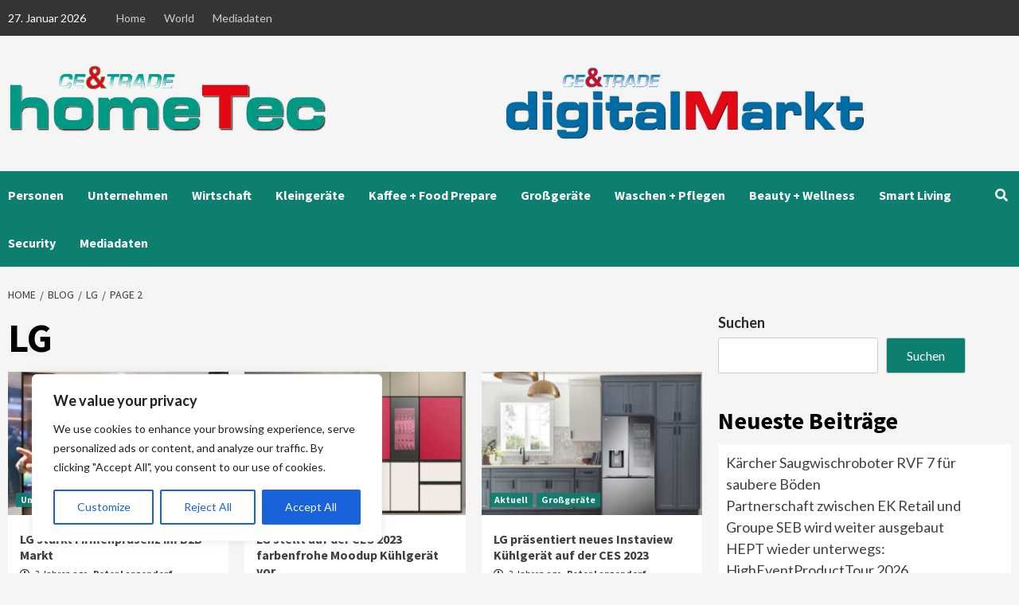

--- FILE ---
content_type: text/html; charset=UTF-8
request_url: http://hometec.ce-trade.de/tag/lg/page/2/
body_size: 32588
content:
<!doctype html>
<html lang="de">
<head>
    <meta charset="UTF-8">
    <meta name="viewport" content="width=device-width, initial-scale=1">
    <link rel="profile" href="http://gmpg.org/xfn/11">
    <script>var et_site_url='http://hometec.ce-trade.de';var et_post_id='0';function et_core_page_resource_fallback(a,b){"undefined"===typeof b&&(b=a.sheet.cssRules&&0===a.sheet.cssRules.length);b&&(a.onerror=null,a.onload=null,a.href?a.href=et_site_url+"/?et_core_page_resource="+a.id+et_post_id:a.src&&(a.src=et_site_url+"/?et_core_page_resource="+a.id+et_post_id))}
</script><meta name='robots' content='index, follow, max-image-preview:large, max-snippet:-1, max-video-preview:-1' />

	<!-- This site is optimized with the Yoast SEO Premium plugin v26.8 (Yoast SEO v26.8) - https://yoast.com/product/yoast-seo-premium-wordpress/ -->
	<title>LG Archive - Seite 2 von 2 - Hometec</title>
	<link rel="canonical" href="https://hometec.ce-trade.de/tag/lg/page/2/" />
	<link rel="prev" href="https://hometec.ce-trade.de/tag/lg/" />
	<meta property="og:locale" content="de_DE" />
	<meta property="og:type" content="article" />
	<meta property="og:title" content="LG Archive" />
	<meta property="og:url" content="https://hometec.ce-trade.de/tag/lg/" />
	<meta property="og:site_name" content="Hometec" />
	<meta name="twitter:card" content="summary_large_image" />
	<script type="application/ld+json" class="yoast-schema-graph">{"@context":"https://schema.org","@graph":[{"@type":"CollectionPage","@id":"https://hometec.ce-trade.de/tag/lg/","url":"https://hometec.ce-trade.de/tag/lg/page/2/","name":"LG Archive - Seite 2 von 2 - Hometec","isPartOf":{"@id":"https://hometec.ce-trade.de/#website"},"primaryImageOfPage":{"@id":"https://hometec.ce-trade.de/tag/lg/page/2/#primaryimage"},"image":{"@id":"https://hometec.ce-trade.de/tag/lg/page/2/#primaryimage"},"thumbnailUrl":"http://hometec.ce-trade.de/wp-content/uploads/sites/2/2023/02/LG-CEO_William-Cho.jpg","breadcrumb":{"@id":"https://hometec.ce-trade.de/tag/lg/page/2/#breadcrumb"},"inLanguage":"de"},{"@type":"ImageObject","inLanguage":"de","@id":"https://hometec.ce-trade.de/tag/lg/page/2/#primaryimage","url":"http://hometec.ce-trade.de/wp-content/uploads/sites/2/2023/02/LG-CEO_William-Cho.jpg","contentUrl":"http://hometec.ce-trade.de/wp-content/uploads/sites/2/2023/02/LG-CEO_William-Cho.jpg","width":1024,"height":768,"caption":"Wiliam Cho, CEO con LG Electronics auf der CES im Januar in Las Vegas."},{"@type":"BreadcrumbList","@id":"https://hometec.ce-trade.de/tag/lg/page/2/#breadcrumb","itemListElement":[{"@type":"ListItem","position":1,"name":"Startseite","item":"https://hometec.ce-trade.de/"},{"@type":"ListItem","position":2,"name":"LG"}]},{"@type":"WebSite","@id":"https://hometec.ce-trade.de/#website","url":"https://hometec.ce-trade.de/","name":"Hometec","description":"Eine weitere CE-Trade Websites Website","publisher":{"@id":"https://hometec.ce-trade.de/#organization"},"potentialAction":[{"@type":"SearchAction","target":{"@type":"EntryPoint","urlTemplate":"https://hometec.ce-trade.de/?s={search_term_string}"},"query-input":{"@type":"PropertyValueSpecification","valueRequired":true,"valueName":"search_term_string"}}],"inLanguage":"de"},{"@type":"Organization","@id":"https://hometec.ce-trade.de/#organization","name":"Hometec","url":"https://hometec.ce-trade.de/","logo":{"@type":"ImageObject","inLanguage":"de","@id":"https://hometec.ce-trade.de/#/schema/logo/image/","url":"http://hometec.ce-trade.de/wp-content/uploads/sites/2/2022/02/hometec-2022.png","contentUrl":"http://hometec.ce-trade.de/wp-content/uploads/sites/2/2022/02/hometec-2022.png","width":399,"height":105,"caption":"Hometec"},"image":{"@id":"https://hometec.ce-trade.de/#/schema/logo/image/"}}]}</script>
	<!-- / Yoast SEO Premium plugin. -->


<link rel="alternate" type="application/rss+xml" title="Hometec &raquo; Feed" href="http://hometec.ce-trade.de/feed/" />
<link rel="alternate" type="application/rss+xml" title="Hometec &raquo; Kommentar-Feed" href="http://hometec.ce-trade.de/comments/feed/" />
<link rel="alternate" type="application/rss+xml" title="Hometec &raquo; LG Schlagwort-Feed" href="http://hometec.ce-trade.de/tag/lg/feed/" />
<!-- hometec.ce-trade.de is managing ads with Advanced Ads 2.0.12 – https://wpadvancedads.com/ --><script id="homet-ready">
			window.advanced_ads_ready=function(e,a){a=a||"complete";var d=function(e){return"interactive"===a?"loading"!==e:"complete"===e};d(document.readyState)?e():document.addEventListener("readystatechange",(function(a){d(a.target.readyState)&&e()}),{once:"interactive"===a})},window.advanced_ads_ready_queue=window.advanced_ads_ready_queue||[];		</script>
		<style id='wp-img-auto-sizes-contain-inline-css' type='text/css'>
img:is([sizes=auto i],[sizes^="auto," i]){contain-intrinsic-size:3000px 1500px}
/*# sourceURL=wp-img-auto-sizes-contain-inline-css */
</style>
<style id='wp-emoji-styles-inline-css' type='text/css'>

	img.wp-smiley, img.emoji {
		display: inline !important;
		border: none !important;
		box-shadow: none !important;
		height: 1em !important;
		width: 1em !important;
		margin: 0 0.07em !important;
		vertical-align: -0.1em !important;
		background: none !important;
		padding: 0 !important;
	}
/*# sourceURL=wp-emoji-styles-inline-css */
</style>
<style id='wp-block-library-inline-css' type='text/css'>
:root{--wp-block-synced-color:#7a00df;--wp-block-synced-color--rgb:122,0,223;--wp-bound-block-color:var(--wp-block-synced-color);--wp-editor-canvas-background:#ddd;--wp-admin-theme-color:#007cba;--wp-admin-theme-color--rgb:0,124,186;--wp-admin-theme-color-darker-10:#006ba1;--wp-admin-theme-color-darker-10--rgb:0,107,160.5;--wp-admin-theme-color-darker-20:#005a87;--wp-admin-theme-color-darker-20--rgb:0,90,135;--wp-admin-border-width-focus:2px}@media (min-resolution:192dpi){:root{--wp-admin-border-width-focus:1.5px}}.wp-element-button{cursor:pointer}:root .has-very-light-gray-background-color{background-color:#eee}:root .has-very-dark-gray-background-color{background-color:#313131}:root .has-very-light-gray-color{color:#eee}:root .has-very-dark-gray-color{color:#313131}:root .has-vivid-green-cyan-to-vivid-cyan-blue-gradient-background{background:linear-gradient(135deg,#00d084,#0693e3)}:root .has-purple-crush-gradient-background{background:linear-gradient(135deg,#34e2e4,#4721fb 50%,#ab1dfe)}:root .has-hazy-dawn-gradient-background{background:linear-gradient(135deg,#faaca8,#dad0ec)}:root .has-subdued-olive-gradient-background{background:linear-gradient(135deg,#fafae1,#67a671)}:root .has-atomic-cream-gradient-background{background:linear-gradient(135deg,#fdd79a,#004a59)}:root .has-nightshade-gradient-background{background:linear-gradient(135deg,#330968,#31cdcf)}:root .has-midnight-gradient-background{background:linear-gradient(135deg,#020381,#2874fc)}:root{--wp--preset--font-size--normal:16px;--wp--preset--font-size--huge:42px}.has-regular-font-size{font-size:1em}.has-larger-font-size{font-size:2.625em}.has-normal-font-size{font-size:var(--wp--preset--font-size--normal)}.has-huge-font-size{font-size:var(--wp--preset--font-size--huge)}.has-text-align-center{text-align:center}.has-text-align-left{text-align:left}.has-text-align-right{text-align:right}.has-fit-text{white-space:nowrap!important}#end-resizable-editor-section{display:none}.aligncenter{clear:both}.items-justified-left{justify-content:flex-start}.items-justified-center{justify-content:center}.items-justified-right{justify-content:flex-end}.items-justified-space-between{justify-content:space-between}.screen-reader-text{border:0;clip-path:inset(50%);height:1px;margin:-1px;overflow:hidden;padding:0;position:absolute;width:1px;word-wrap:normal!important}.screen-reader-text:focus{background-color:#ddd;clip-path:none;color:#444;display:block;font-size:1em;height:auto;left:5px;line-height:normal;padding:15px 23px 14px;text-decoration:none;top:5px;width:auto;z-index:100000}html :where(.has-border-color){border-style:solid}html :where([style*=border-top-color]){border-top-style:solid}html :where([style*=border-right-color]){border-right-style:solid}html :where([style*=border-bottom-color]){border-bottom-style:solid}html :where([style*=border-left-color]){border-left-style:solid}html :where([style*=border-width]){border-style:solid}html :where([style*=border-top-width]){border-top-style:solid}html :where([style*=border-right-width]){border-right-style:solid}html :where([style*=border-bottom-width]){border-bottom-style:solid}html :where([style*=border-left-width]){border-left-style:solid}html :where(img[class*=wp-image-]){height:auto;max-width:100%}:where(figure){margin:0 0 1em}html :where(.is-position-sticky){--wp-admin--admin-bar--position-offset:var(--wp-admin--admin-bar--height,0px)}@media screen and (max-width:600px){html :where(.is-position-sticky){--wp-admin--admin-bar--position-offset:0px}}

/*# sourceURL=wp-block-library-inline-css */
</style><style id='wp-block-categories-inline-css' type='text/css'>
.wp-block-categories{box-sizing:border-box}.wp-block-categories.alignleft{margin-right:2em}.wp-block-categories.alignright{margin-left:2em}.wp-block-categories.wp-block-categories-dropdown.aligncenter{text-align:center}.wp-block-categories .wp-block-categories__label{display:block;width:100%}
/*# sourceURL=http://hometec.ce-trade.de/wp-includes/blocks/categories/style.min.css */
</style>
<style id='wp-block-heading-inline-css' type='text/css'>
h1:where(.wp-block-heading).has-background,h2:where(.wp-block-heading).has-background,h3:where(.wp-block-heading).has-background,h4:where(.wp-block-heading).has-background,h5:where(.wp-block-heading).has-background,h6:where(.wp-block-heading).has-background{padding:1.25em 2.375em}h1.has-text-align-left[style*=writing-mode]:where([style*=vertical-lr]),h1.has-text-align-right[style*=writing-mode]:where([style*=vertical-rl]),h2.has-text-align-left[style*=writing-mode]:where([style*=vertical-lr]),h2.has-text-align-right[style*=writing-mode]:where([style*=vertical-rl]),h3.has-text-align-left[style*=writing-mode]:where([style*=vertical-lr]),h3.has-text-align-right[style*=writing-mode]:where([style*=vertical-rl]),h4.has-text-align-left[style*=writing-mode]:where([style*=vertical-lr]),h4.has-text-align-right[style*=writing-mode]:where([style*=vertical-rl]),h5.has-text-align-left[style*=writing-mode]:where([style*=vertical-lr]),h5.has-text-align-right[style*=writing-mode]:where([style*=vertical-rl]),h6.has-text-align-left[style*=writing-mode]:where([style*=vertical-lr]),h6.has-text-align-right[style*=writing-mode]:where([style*=vertical-rl]){rotate:180deg}
/*# sourceURL=http://hometec.ce-trade.de/wp-includes/blocks/heading/style.min.css */
</style>
<style id='wp-block-latest-posts-inline-css' type='text/css'>
.wp-block-latest-posts{box-sizing:border-box}.wp-block-latest-posts.alignleft{margin-right:2em}.wp-block-latest-posts.alignright{margin-left:2em}.wp-block-latest-posts.wp-block-latest-posts__list{list-style:none}.wp-block-latest-posts.wp-block-latest-posts__list li{clear:both;overflow-wrap:break-word}.wp-block-latest-posts.is-grid{display:flex;flex-wrap:wrap}.wp-block-latest-posts.is-grid li{margin:0 1.25em 1.25em 0;width:100%}@media (min-width:600px){.wp-block-latest-posts.columns-2 li{width:calc(50% - .625em)}.wp-block-latest-posts.columns-2 li:nth-child(2n){margin-right:0}.wp-block-latest-posts.columns-3 li{width:calc(33.33333% - .83333em)}.wp-block-latest-posts.columns-3 li:nth-child(3n){margin-right:0}.wp-block-latest-posts.columns-4 li{width:calc(25% - .9375em)}.wp-block-latest-posts.columns-4 li:nth-child(4n){margin-right:0}.wp-block-latest-posts.columns-5 li{width:calc(20% - 1em)}.wp-block-latest-posts.columns-5 li:nth-child(5n){margin-right:0}.wp-block-latest-posts.columns-6 li{width:calc(16.66667% - 1.04167em)}.wp-block-latest-posts.columns-6 li:nth-child(6n){margin-right:0}}:root :where(.wp-block-latest-posts.is-grid){padding:0}:root :where(.wp-block-latest-posts.wp-block-latest-posts__list){padding-left:0}.wp-block-latest-posts__post-author,.wp-block-latest-posts__post-date{display:block;font-size:.8125em}.wp-block-latest-posts__post-excerpt,.wp-block-latest-posts__post-full-content{margin-bottom:1em;margin-top:.5em}.wp-block-latest-posts__featured-image a{display:inline-block}.wp-block-latest-posts__featured-image img{height:auto;max-width:100%;width:auto}.wp-block-latest-posts__featured-image.alignleft{float:left;margin-right:1em}.wp-block-latest-posts__featured-image.alignright{float:right;margin-left:1em}.wp-block-latest-posts__featured-image.aligncenter{margin-bottom:1em;text-align:center}
/*# sourceURL=http://hometec.ce-trade.de/wp-includes/blocks/latest-posts/style.min.css */
</style>
<style id='wp-block-search-inline-css' type='text/css'>
.wp-block-search__button{margin-left:10px;word-break:normal}.wp-block-search__button.has-icon{line-height:0}.wp-block-search__button svg{height:1.25em;min-height:24px;min-width:24px;width:1.25em;fill:currentColor;vertical-align:text-bottom}:where(.wp-block-search__button){border:1px solid #ccc;padding:6px 10px}.wp-block-search__inside-wrapper{display:flex;flex:auto;flex-wrap:nowrap;max-width:100%}.wp-block-search__label{width:100%}.wp-block-search.wp-block-search__button-only .wp-block-search__button{box-sizing:border-box;display:flex;flex-shrink:0;justify-content:center;margin-left:0;max-width:100%}.wp-block-search.wp-block-search__button-only .wp-block-search__inside-wrapper{min-width:0!important;transition-property:width}.wp-block-search.wp-block-search__button-only .wp-block-search__input{flex-basis:100%;transition-duration:.3s}.wp-block-search.wp-block-search__button-only.wp-block-search__searchfield-hidden,.wp-block-search.wp-block-search__button-only.wp-block-search__searchfield-hidden .wp-block-search__inside-wrapper{overflow:hidden}.wp-block-search.wp-block-search__button-only.wp-block-search__searchfield-hidden .wp-block-search__input{border-left-width:0!important;border-right-width:0!important;flex-basis:0;flex-grow:0;margin:0;min-width:0!important;padding-left:0!important;padding-right:0!important;width:0!important}:where(.wp-block-search__input){appearance:none;border:1px solid #949494;flex-grow:1;font-family:inherit;font-size:inherit;font-style:inherit;font-weight:inherit;letter-spacing:inherit;line-height:inherit;margin-left:0;margin-right:0;min-width:3rem;padding:8px;text-decoration:unset!important;text-transform:inherit}:where(.wp-block-search__button-inside .wp-block-search__inside-wrapper){background-color:#fff;border:1px solid #949494;box-sizing:border-box;padding:4px}:where(.wp-block-search__button-inside .wp-block-search__inside-wrapper) .wp-block-search__input{border:none;border-radius:0;padding:0 4px}:where(.wp-block-search__button-inside .wp-block-search__inside-wrapper) .wp-block-search__input:focus{outline:none}:where(.wp-block-search__button-inside .wp-block-search__inside-wrapper) :where(.wp-block-search__button){padding:4px 8px}.wp-block-search.aligncenter .wp-block-search__inside-wrapper{margin:auto}.wp-block[data-align=right] .wp-block-search.wp-block-search__button-only .wp-block-search__inside-wrapper{float:right}
/*# sourceURL=http://hometec.ce-trade.de/wp-includes/blocks/search/style.min.css */
</style>
<style id='wp-block-group-inline-css' type='text/css'>
.wp-block-group{box-sizing:border-box}:where(.wp-block-group.wp-block-group-is-layout-constrained){position:relative}
/*# sourceURL=http://hometec.ce-trade.de/wp-includes/blocks/group/style.min.css */
</style>
<style id='global-styles-inline-css' type='text/css'>
:root{--wp--preset--aspect-ratio--square: 1;--wp--preset--aspect-ratio--4-3: 4/3;--wp--preset--aspect-ratio--3-4: 3/4;--wp--preset--aspect-ratio--3-2: 3/2;--wp--preset--aspect-ratio--2-3: 2/3;--wp--preset--aspect-ratio--16-9: 16/9;--wp--preset--aspect-ratio--9-16: 9/16;--wp--preset--color--black: #000000;--wp--preset--color--cyan-bluish-gray: #abb8c3;--wp--preset--color--white: #ffffff;--wp--preset--color--pale-pink: #f78da7;--wp--preset--color--vivid-red: #cf2e2e;--wp--preset--color--luminous-vivid-orange: #ff6900;--wp--preset--color--luminous-vivid-amber: #fcb900;--wp--preset--color--light-green-cyan: #7bdcb5;--wp--preset--color--vivid-green-cyan: #00d084;--wp--preset--color--pale-cyan-blue: #8ed1fc;--wp--preset--color--vivid-cyan-blue: #0693e3;--wp--preset--color--vivid-purple: #9b51e0;--wp--preset--gradient--vivid-cyan-blue-to-vivid-purple: linear-gradient(135deg,rgb(6,147,227) 0%,rgb(155,81,224) 100%);--wp--preset--gradient--light-green-cyan-to-vivid-green-cyan: linear-gradient(135deg,rgb(122,220,180) 0%,rgb(0,208,130) 100%);--wp--preset--gradient--luminous-vivid-amber-to-luminous-vivid-orange: linear-gradient(135deg,rgb(252,185,0) 0%,rgb(255,105,0) 100%);--wp--preset--gradient--luminous-vivid-orange-to-vivid-red: linear-gradient(135deg,rgb(255,105,0) 0%,rgb(207,46,46) 100%);--wp--preset--gradient--very-light-gray-to-cyan-bluish-gray: linear-gradient(135deg,rgb(238,238,238) 0%,rgb(169,184,195) 100%);--wp--preset--gradient--cool-to-warm-spectrum: linear-gradient(135deg,rgb(74,234,220) 0%,rgb(151,120,209) 20%,rgb(207,42,186) 40%,rgb(238,44,130) 60%,rgb(251,105,98) 80%,rgb(254,248,76) 100%);--wp--preset--gradient--blush-light-purple: linear-gradient(135deg,rgb(255,206,236) 0%,rgb(152,150,240) 100%);--wp--preset--gradient--blush-bordeaux: linear-gradient(135deg,rgb(254,205,165) 0%,rgb(254,45,45) 50%,rgb(107,0,62) 100%);--wp--preset--gradient--luminous-dusk: linear-gradient(135deg,rgb(255,203,112) 0%,rgb(199,81,192) 50%,rgb(65,88,208) 100%);--wp--preset--gradient--pale-ocean: linear-gradient(135deg,rgb(255,245,203) 0%,rgb(182,227,212) 50%,rgb(51,167,181) 100%);--wp--preset--gradient--electric-grass: linear-gradient(135deg,rgb(202,248,128) 0%,rgb(113,206,126) 100%);--wp--preset--gradient--midnight: linear-gradient(135deg,rgb(2,3,129) 0%,rgb(40,116,252) 100%);--wp--preset--font-size--small: 13px;--wp--preset--font-size--medium: 20px;--wp--preset--font-size--large: 36px;--wp--preset--font-size--x-large: 42px;--wp--preset--spacing--20: 0.44rem;--wp--preset--spacing--30: 0.67rem;--wp--preset--spacing--40: 1rem;--wp--preset--spacing--50: 1.5rem;--wp--preset--spacing--60: 2.25rem;--wp--preset--spacing--70: 3.38rem;--wp--preset--spacing--80: 5.06rem;--wp--preset--shadow--natural: 6px 6px 9px rgba(0, 0, 0, 0.2);--wp--preset--shadow--deep: 12px 12px 50px rgba(0, 0, 0, 0.4);--wp--preset--shadow--sharp: 6px 6px 0px rgba(0, 0, 0, 0.2);--wp--preset--shadow--outlined: 6px 6px 0px -3px rgb(255, 255, 255), 6px 6px rgb(0, 0, 0);--wp--preset--shadow--crisp: 6px 6px 0px rgb(0, 0, 0);}:where(.is-layout-flex){gap: 0.5em;}:where(.is-layout-grid){gap: 0.5em;}body .is-layout-flex{display: flex;}.is-layout-flex{flex-wrap: wrap;align-items: center;}.is-layout-flex > :is(*, div){margin: 0;}body .is-layout-grid{display: grid;}.is-layout-grid > :is(*, div){margin: 0;}:where(.wp-block-columns.is-layout-flex){gap: 2em;}:where(.wp-block-columns.is-layout-grid){gap: 2em;}:where(.wp-block-post-template.is-layout-flex){gap: 1.25em;}:where(.wp-block-post-template.is-layout-grid){gap: 1.25em;}.has-black-color{color: var(--wp--preset--color--black) !important;}.has-cyan-bluish-gray-color{color: var(--wp--preset--color--cyan-bluish-gray) !important;}.has-white-color{color: var(--wp--preset--color--white) !important;}.has-pale-pink-color{color: var(--wp--preset--color--pale-pink) !important;}.has-vivid-red-color{color: var(--wp--preset--color--vivid-red) !important;}.has-luminous-vivid-orange-color{color: var(--wp--preset--color--luminous-vivid-orange) !important;}.has-luminous-vivid-amber-color{color: var(--wp--preset--color--luminous-vivid-amber) !important;}.has-light-green-cyan-color{color: var(--wp--preset--color--light-green-cyan) !important;}.has-vivid-green-cyan-color{color: var(--wp--preset--color--vivid-green-cyan) !important;}.has-pale-cyan-blue-color{color: var(--wp--preset--color--pale-cyan-blue) !important;}.has-vivid-cyan-blue-color{color: var(--wp--preset--color--vivid-cyan-blue) !important;}.has-vivid-purple-color{color: var(--wp--preset--color--vivid-purple) !important;}.has-black-background-color{background-color: var(--wp--preset--color--black) !important;}.has-cyan-bluish-gray-background-color{background-color: var(--wp--preset--color--cyan-bluish-gray) !important;}.has-white-background-color{background-color: var(--wp--preset--color--white) !important;}.has-pale-pink-background-color{background-color: var(--wp--preset--color--pale-pink) !important;}.has-vivid-red-background-color{background-color: var(--wp--preset--color--vivid-red) !important;}.has-luminous-vivid-orange-background-color{background-color: var(--wp--preset--color--luminous-vivid-orange) !important;}.has-luminous-vivid-amber-background-color{background-color: var(--wp--preset--color--luminous-vivid-amber) !important;}.has-light-green-cyan-background-color{background-color: var(--wp--preset--color--light-green-cyan) !important;}.has-vivid-green-cyan-background-color{background-color: var(--wp--preset--color--vivid-green-cyan) !important;}.has-pale-cyan-blue-background-color{background-color: var(--wp--preset--color--pale-cyan-blue) !important;}.has-vivid-cyan-blue-background-color{background-color: var(--wp--preset--color--vivid-cyan-blue) !important;}.has-vivid-purple-background-color{background-color: var(--wp--preset--color--vivid-purple) !important;}.has-black-border-color{border-color: var(--wp--preset--color--black) !important;}.has-cyan-bluish-gray-border-color{border-color: var(--wp--preset--color--cyan-bluish-gray) !important;}.has-white-border-color{border-color: var(--wp--preset--color--white) !important;}.has-pale-pink-border-color{border-color: var(--wp--preset--color--pale-pink) !important;}.has-vivid-red-border-color{border-color: var(--wp--preset--color--vivid-red) !important;}.has-luminous-vivid-orange-border-color{border-color: var(--wp--preset--color--luminous-vivid-orange) !important;}.has-luminous-vivid-amber-border-color{border-color: var(--wp--preset--color--luminous-vivid-amber) !important;}.has-light-green-cyan-border-color{border-color: var(--wp--preset--color--light-green-cyan) !important;}.has-vivid-green-cyan-border-color{border-color: var(--wp--preset--color--vivid-green-cyan) !important;}.has-pale-cyan-blue-border-color{border-color: var(--wp--preset--color--pale-cyan-blue) !important;}.has-vivid-cyan-blue-border-color{border-color: var(--wp--preset--color--vivid-cyan-blue) !important;}.has-vivid-purple-border-color{border-color: var(--wp--preset--color--vivid-purple) !important;}.has-vivid-cyan-blue-to-vivid-purple-gradient-background{background: var(--wp--preset--gradient--vivid-cyan-blue-to-vivid-purple) !important;}.has-light-green-cyan-to-vivid-green-cyan-gradient-background{background: var(--wp--preset--gradient--light-green-cyan-to-vivid-green-cyan) !important;}.has-luminous-vivid-amber-to-luminous-vivid-orange-gradient-background{background: var(--wp--preset--gradient--luminous-vivid-amber-to-luminous-vivid-orange) !important;}.has-luminous-vivid-orange-to-vivid-red-gradient-background{background: var(--wp--preset--gradient--luminous-vivid-orange-to-vivid-red) !important;}.has-very-light-gray-to-cyan-bluish-gray-gradient-background{background: var(--wp--preset--gradient--very-light-gray-to-cyan-bluish-gray) !important;}.has-cool-to-warm-spectrum-gradient-background{background: var(--wp--preset--gradient--cool-to-warm-spectrum) !important;}.has-blush-light-purple-gradient-background{background: var(--wp--preset--gradient--blush-light-purple) !important;}.has-blush-bordeaux-gradient-background{background: var(--wp--preset--gradient--blush-bordeaux) !important;}.has-luminous-dusk-gradient-background{background: var(--wp--preset--gradient--luminous-dusk) !important;}.has-pale-ocean-gradient-background{background: var(--wp--preset--gradient--pale-ocean) !important;}.has-electric-grass-gradient-background{background: var(--wp--preset--gradient--electric-grass) !important;}.has-midnight-gradient-background{background: var(--wp--preset--gradient--midnight) !important;}.has-small-font-size{font-size: var(--wp--preset--font-size--small) !important;}.has-medium-font-size{font-size: var(--wp--preset--font-size--medium) !important;}.has-large-font-size{font-size: var(--wp--preset--font-size--large) !important;}.has-x-large-font-size{font-size: var(--wp--preset--font-size--x-large) !important;}
/*# sourceURL=global-styles-inline-css */
</style>

<style id='classic-theme-styles-inline-css' type='text/css'>
/*! This file is auto-generated */
.wp-block-button__link{color:#fff;background-color:#32373c;border-radius:9999px;box-shadow:none;text-decoration:none;padding:calc(.667em + 2px) calc(1.333em + 2px);font-size:1.125em}.wp-block-file__button{background:#32373c;color:#fff;text-decoration:none}
/*# sourceURL=/wp-includes/css/classic-themes.min.css */
</style>
<link rel='stylesheet' id='contact-form-7-css' href='http://hometec.ce-trade.de/wp-content/plugins/contact-form-7/includes/css/styles.css?ver=6.1.2' type='text/css' media='all' />
<link rel='stylesheet' id='font-awesome-v5-css' href='http://hometec.ce-trade.de/wp-content/themes/covernews-pro/assets/font-awesome-v5/css/fontawesome-all.min.css?ver=6.9' type='text/css' media='all' />
<link rel='stylesheet' id='bootstrap-css' href='http://hometec.ce-trade.de/wp-content/themes/covernews-pro/assets/bootstrap/css/bootstrap.min.css?ver=6.9' type='text/css' media='all' />
<link rel='stylesheet' id='slick-css' href='http://hometec.ce-trade.de/wp-content/themes/covernews-pro/assets/slick/css/slick.css?ver=6.9' type='text/css' media='all' />
<link rel='stylesheet' id='sidr-css' href='http://hometec.ce-trade.de/wp-content/themes/covernews-pro/assets/sidr/css/jquery.sidr.dark.css?ver=6.9' type='text/css' media='all' />
<link rel='stylesheet' id='magnific-popup-css' href='http://hometec.ce-trade.de/wp-content/themes/covernews-pro/assets/magnific-popup/magnific-popup.css?ver=6.9' type='text/css' media='all' />
<link rel='stylesheet' id='sliderpro-css' href='http://hometec.ce-trade.de/wp-content/themes/covernews-pro/assets/slider-pro/css/slider-pro.min.css?ver=6.9' type='text/css' media='all' />
<link rel='stylesheet' id='covernews-google-fonts-css' href='https://fonts.googleapis.com/css?family=Lato:400,300,400italic,900,700|Source%20Sans%20Pro:400,400i,700,700i&#038;subset=latin,latin-ext' type='text/css' media='all' />
<link rel='stylesheet' id='covernews-style-css' href='http://hometec.ce-trade.de/wp-content/themes/covernews-pro/style.css?ver=2.5.1' type='text/css' media='all' />
<style id='covernews-style-inline-css' type='text/css'>


                body .top-masthead {
        background: #353535;
        }


    
            body .top-masthead,
        body .top-masthead .top-navigation a:hover,
        body .top-masthead .top-navigation a {
        color: #ffffff;

        }

    
            body .offcanvas-menu span,
        body .primary-color {
        background-color: #2a2a2a;
        }

        body{
        color: #2a2a2a;
        }
    
            body .secondary-color,
        body button,
        body input[type="button"],
        body input[type="reset"],
        body input[type="submit"],
        body .site-content .search-form .search-submit,
        body .site-footer .search-form .search-submit,
        body .main-navigation,
        body .em-post-format i,
        body span.header-after:after,
        body #secondary .widget-title span:after,
        body .af-tabs.nav-tabs > li > a.active:after,
        body .af-tabs.nav-tabs > li > a:hover:after,
        body .exclusive-posts .exclusive-now,
        body span.trending-no,
        body .tagcloud a:hover{
        background: #0c7f6f;
        }


        body.dark .latest-posts-full .header-details-wrapper .entry-title a:hover,
        body.dark .entry-title a:visited:hover,
        body.dark .entry-title a:hover,
        body.dark h3.article-title.article-title-1 a:visited:hover,
        body.dark h3.article-title.article-title-1 a:hover,
        body.dark .trending-posts-carousel h3.article-title a:visited:hover,
        body.dark .trending-posts-carousel h3.article-title a:hover,
        body.dark .exclusive-slides a:visited:hover,
        body.dark .exclusive-slides a:hover,
        body.dark .article-title.article-title-1 a:visited:hover,
        body.dark .article-title.article-title-1 a:hover,
        body.dark .article-title a:visited:hover,
        body.dark .article-title a:hover

        #wp-calendar caption,
        #wp-calendar td#today,
        .entry-title a:visited:hover,
        .entry-title a:hover,
        h3.article-title.article-title-1 a:visited:hover,
        h3.article-title.article-title-1 a:hover,
        .trending-posts-carousel h3.article-title a:visited:hover,
        .trending-posts-carousel h3.article-title a:hover,
        .exclusive-slides a:visited:hover,
        .exclusive-slides a:hover,
        .article-title.article-title-1 a:visited:hover,
        .article-title.article-title-1 a:hover,
        .article-title a:visited:hover,
        .article-title a:hover,
        body a:hover,
        body a:focus,
        body a:active,
        body .figure-categories-2 .cat-links a
        {
        color: #0c7f6f;
        }


        body #loader:after {

        border-left-color: #0c7f6f;

        }


    

        

        a{
        color: #404040;

        }

        .af-tabs.nav-tabs > li.active > a,
        .af-tabs.nav-tabs > li:hover > a,
        .af-tabs.nav-tabs > li:focus > a{
        color: #404040;
        }

        .social-widget-menu ul li a,
        .em-author-details ul li a,
        .tagcloud a {
        border-color: #404040;
        }

        a:visited{
        color: #404040;
        }
    
            body h1,
        body h2,
        body h2 span,
        body h3,
        body h4,
        body h5,
        body h6,
        body #primary .widget-title,
        body .af-tabs.nav-tabs > li.active > a, .af-tabs.nav-tabs > li:hover > a, .af-tabs.nav-tabs > li:focus > a{
        color: #000000;

        }
    
            body h1,
        body h2,
        body h2 span,
        body h3,
        body h4,
        body h5,
        body h6 {
        line-height: 1.3;
        }
    
    
        body .header-layout-2 .site-header .main-navigation.aft-sticky-navigation .site-branding .site-title a,
        body .main-navigation.aft-sticky-navigation span.af-mobile-site-title-wrap .site-title a,
        body .main-navigation .menu ul.menu-desktop > li > a:visited,
        body .main-navigation .menu ul.menu-desktop > li > a .fa-angle-down,
        body .main-navigation .menu ul.menu-desktop > li > a,
        body .search-icon,
        body .search-icon:visited,
        body .search-icon:hover,
        body .search-icon:focus,
        body .search-icon:active
        {
            color: #ffffff;
        }
        
        body .search-overlay.reveal-search .search-icon i.fa.fa-search:before,
        body .search-overlay.reveal-search .search-icon i.fa.fa-search:after,
        body .ham,
        body .ham:before, 
        body .ham:after,
        body .main-navigation ul>li>a:after
        {
        background-color: #ffffff;
        }
        @media only screen and (max-width: 991px) {
            .navigation-container ul li a{
                color: #ffffff;
            }
            .main-navigation .menu .menu-mobile li a button:before, 
            .main-navigation .menu .menu-mobile li a button:after{
                background-color: #ffffff;
            }
        }
    
    
        body span.menu-description
        {
        background: #353535;
        }

    
    
        body span.menu-description
        {
        color: #ffffff;
        }

    

    
        body h3.article-title.article-title-1 a,
        body .trending-posts-carousel h3.article-title a,
        body .exclusive-slides a
        {
        color: #404040;
        }

        body h3.article-title.article-title-1 a:visited,
        body .trending-posts-carousel h3.article-title a:visited,
        body .exclusive-slides a:visited
        {
        color: #404040;
        }

    
            body.dark .categorized-story .title-heading .article-title-2 a:visited:hover,
        body.dark .categorized-story .title-heading .article-title-2 a,
        body .categorized-story .title-heading .article-title-2 a:visited:hover,
        body .categorized-story .title-heading .article-title-2 a,
        body.dark .full-plus-list .spotlight-post:first-of-type figcaption h3 a:hover,
        body .full-plus-list .spotlight-post:first-of-type figcaption h3 a:hover,
        body.dark .slider-figcaption-1 .article-title a:visited:hover,
        body.dark .slider-figcaption-1 .article-title a:hover,
        .slider-figcaption-1 .article-title a:visited:hover,
        .slider-figcaption-1 .article-title a:hover,
        body .slider-figcaption-1 .slide-title a,
        body .categorized-story .title-heading .article-title-2 a,
        body .full-plus-list .spotlight-post:first-of-type figcaption h3 a{
        color: #ffffff;
        }

        body .slider-figcaption-1 .slide-title a:visited,
        body .categorized-story .title-heading .article-title-2 a:visited,
        body .full-plus-list .spotlight-post:first-of-type figcaption h3 a:visited{
        color: #ffffff;
        }


    
            body .figure-categories-bg .em-post-format:before{
        background: #ffffff;
        }
        body span.trending-no,
        body .em-post-format{
        color: #ffffff;
        }

    

            body,
        body button,
        body input,
        body select,
        body optgroup,
        body textarea {
        font-family: Lato;
        }

    
            body h1,
        body h2,
        body h3,
        body h4,
        body h5,
        body h6,
        body .main-navigation a,
        body .font-family-1,
        body .site-description,
        body .trending-posts-line,
        body .exclusive-posts,
        body .widget-title,
        body .em-widget-subtitle,
        body .grid-item-metadata .item-metadata,
        body .af-navcontrols .slide-count,
        body .figure-categories .cat-links,
        body .nav-links a {
        font-family: Source Sans Pro;
        }

    

            .article-title, .site-branding .site-title, .main-navigation .menu ul li a, .slider-figcaption .slide-title {
        letter-spacing: 0px;
        line-height: 1.3;
        }

            <!--        category color starts-->

    
        body .figure-categories .cat-links a.category-color-1 {
        background-color: #0c7f6f;
        }

        body .trending-story .figure-categories .cat-links a.covernews-categories.category-color-1,
        body .list .spotlight-post .figure-categories .cat-links a.covernews-categories.category-color-1,
        body .full-plus-list .spotlight-post .figure-categories .cat-links a.covernews-categories.category-color-1,
        body .covernews_tabbed_posts_widget .figure-categories .cat-links a.covernews-categories.category-color-1,
        body .trending-posts-vertical-carousel .figure-categories .cat-links a.covernews-categories.category-color-1

        {
        color: #0c7f6f;
        }

        body .full-plus-list .spotlight-post:first-of-type .figure-categories .cat-links a.covernews-categories.category-color-1,
        body .full-plus-list .spotlight-post:first-of-type .figure-categories .cat-links a.covernews-categories,
        body .figure-categories .cat-links a.covernews-categories
        {
        color: #ffffff;
        background-color: #0c7f6f;
        }

        body span.header-after.category-color-1:after{
        background: #0c7f6f;
        }

    

    
        body .figure-categories .cat-links a.category-color-2 {
        background-color: #2a4051;
        }

        body .trending-story .figure-categories .cat-links a.covernews-categories.category-color-2,
        body .list .spotlight-post .figure-categories .cat-links a.covernews-categories.category-color-2,
        body .full-plus-list .spotlight-post .figure-categories .cat-links a.covernews-categories.category-color-2,
        body .covernews_tabbed_posts_widget .figure-categories .cat-links a.covernews-categories.category-color-2,
        body .trending-posts-vertical-carousel .figure-categories .cat-links a.covernews-categories.category-color-2
        {
        color: #2a4051;
        }

        body .full-plus-list .spotlight-post:first-of-type .figure-categories .cat-links a.covernews-categories.category-color-2{
        color: #ffffff;
        background-color: #2a4051;
        }

        body span.header-after.category-color-2:after{
        background: #2a4051;
        }
    
    
        body .figure-categories .cat-links a.category-color-3 {
        background-color: #d60000;
        }

        body .trending-story .figure-categories .cat-links a.covernews-categories.category-color-3,
        body .list .spotlight-post .figure-categories .cat-links a.covernews-categories.category-color-3,
        body .full-plus-list .spotlight-post .figure-categories .cat-links a.covernews-categories.category-color-3,
        body .covernews_tabbed_posts_widget .figure-categories .cat-links a.covernews-categories.category-color-3,
        body .trending-posts-vertical-carousel .figure-categories .cat-links a.covernews-categories.category-color-3
        {
        color: #d60000;
        }

        body .full-plus-list .spotlight-post:first-of-type .figure-categories .cat-links a.covernews-categories.category-color-3{
        color: #ffffff;
        background-color: #d60000;
        }

        body span.header-after.category-color-3:after{
        background: #d60000;
        }
    
    
        body .figure-categories .cat-links a.category-color-4 {
        background-color: #1e73be;
        }

        body .trending-story .figure-categories .cat-links a.covernews-categories.category-color-4,
        body .list .spotlight-post .figure-categories .cat-links a.covernews-categories.category-color-4,
        body .full-plus-list .spotlight-post .figure-categories .cat-links a.covernews-categories.category-color-4,
        body .covernews_tabbed_posts_widget .figure-categories .cat-links a.covernews-categories.category-color-4,
        body .trending-posts-vertical-carousel .figure-categories .cat-links a.covernews-categories.category-color-4
        {
        color: #1e73be;
        }

        body .full-plus-list .spotlight-post:first-of-type .figure-categories .cat-links a.covernews-categories.category-color-4{
        color: #ffffff;
        background-color: #1e73be;
        }

        body span.header-after.category-color-4:after{
        background: #1e73be;
        }
    
    
        body .figure-categories .cat-links a.category-color-5 {
        background-color: #f99500;
        }

        body .trending-story .figure-categories .cat-links a.covernews-categories.category-color-5,
        body .list .spotlight-post .figure-categories .cat-links a.covernews-categories.category-color-5,
        body .full-plus-list .spotlight-post .figure-categories .cat-links a.covernews-categories.category-color-5,
        body .covernews_tabbed_posts_widget .figure-categories .cat-links a.covernews-categories.category-color-5,
        body .trending-posts-vertical-carousel .figure-categories .cat-links a.covernews-categories.category-color-5
        {
        color: #f99500;
        }

        body .full-plus-list .spotlight-post:first-of-type .figure-categories .cat-links a.covernews-categories.category-color-5{
        color: #ffffff;
        background-color: #f99500;
        }

        body span.header-after.category-color-5:after{
        background: #f99500;
        }
    
    
        body .figure-categories .cat-links a.category-color-6 {
        background-color: #61c436;
        }

        body .trending-story .figure-categories .cat-links a.covernews-categories.category-color-6,
        body .list .spotlight-post .figure-categories .cat-links a.covernews-categories.category-color-6,
        body .full-plus-list .spotlight-post .figure-categories .cat-links a.covernews-categories.category-color-6,
        body .covernews_tabbed_posts_widget .figure-categories .cat-links a.covernews-categories.category-color-6,
        body .trending-posts-vertical-carousel .figure-categories .cat-links a.covernews-categories.category-color-6
        {
        color: #61c436;
        }

        body .full-plus-list .spotlight-post:first-of-type .figure-categories .cat-links a.covernews-categories.category-color-6{
        color: #ffffff;
        background-color: #61c436;
        }

        body span.header-after.category-color-6:after{
        background: #61c436;
        }
    
    
        body .figure-categories .cat-links a.category-color-7 {
        background-color: #a66bbe;
        }

        body .trending-story .figure-categories .cat-links a.covernews-categories.category-color-7,
        body .list .spotlight-post .figure-categories .cat-links a.covernews-categories.category-color-7,
        body .full-plus-list .spotlight-post .figure-categories .cat-links a.covernews-categories.category-color-7,
        body .covernews_tabbed_posts_widget .figure-categories .cat-links a.covernews-categories.category-color-7,
        body .trending-posts-vertical-carousel .figure-categories .cat-links a.covernews-categories.category-color-7
        {
        color: #a66bbe;
        }

        body .full-plus-list .spotlight-post:first-of-type .figure-categories .cat-links a.covernews-categories.category-color-7{
        color: #ffffff;
        background-color: #a66bbe;
        }

        body span.header-after.category-color-7:after{
        background: #a66bbe;
        }
    
    
        body .figure-categories .cat-links a.category-color-8 {
        background-color: #ffffff;
        color: #404040;
        }

        body .trending-story .figure-categories .cat-links a.covernews-categories.category-color-8,
        body .list .spotlight-post .figure-categories .cat-links a.covernews-categories.category-color-8,
        body .full-plus-list .spotlight-post .figure-categories .cat-links a.covernews-categories.category-color-8,
        body .covernews_tabbed_posts_widget .figure-categories .cat-links a.covernews-categories.category-color-8,
        body .trending-posts-vertical-carousel .figure-categories .cat-links a.covernews-categories.category-color-8
        {
        color: #404040;
        }

        body .full-plus-list .spotlight-post:first-of-type .figure-categories .cat-links a.covernews-categories.category-color-8{
        color: #404040;
        background-color: #ffffff;
        }

        body span.header-after.category-color-8:after{
        background: #ffffff;
        color: #404040;
        }
    
            body .site-footer .primary-footer{
        background: #1f2125;

        }

    
            body .site-footer,
        body .site-footer .widget-title span,
        body .site-footer .site-title a,
        body .site-footer .site-description,
        body .site-footer a {
        color: #ffffff;

        }

        .site-footer .social-widget-menu ul li a,
        .site-footer .em-author-details ul li a,
        .site-footer .tagcloud a
        {
        border-color: #ffffff;
        }

        .site-footer a:visited {
        color: #ffffff;
        }


    
                body .site-info {
        background: #bb1919;

        }

    
            body .site-info,
        body .site-info a {
        color: #ffffff;

        }

    
                body .mailchimp-block {
        background: #1f2f3f;

        }
    

            body .mc4wp-form-fields input[type="text"], body .mc4wp-form-fields input[type="email"] {
        border-color: #4d5b73;

    }
        
    
            @media only screen and (min-width: 1025px) and (max-width: 1599px) {
            body .covernews_posts_slider_widget .slider-figcaption .slide-title,
            body .af-main-banner .slider-figcaption .slide-title {
            font-size: 35px;
            }
        }


    

    
        body,
        button,
        input,
        select,
        optgroup,
        textarea,
        body .entry-content-wrap,
        

        {
        font-size: 18px;
        }

        blockquote{
            font-size: calc(18px + 20%);
        }

    
    
        body blockquote cite,
        body .nav-previous a,
        body .nav-next a,
        body .af-tabs.nav-tabs > li > a,
        body #secondary .af-tabs.nav-tabs > li > a,
        body #primary .af-tabs.nav-tabs > li > a,
        body footer .widget-title,
        body #secondary .widget-title span,
        body span.header-after
        {
        font-size: 20px;
        }

    
    
        body .covernews_single_col_categorised_posts .article-title,
        body .full .spotlight-post figcaption h3 a,
        body .full-plus-list .spotlight-post:first-of-type figcaption h3 a,
        body .categorized-story .title-heading .article-title-2
        {
        font-size: 18px;
        }

        @media only screen and (max-width: 767px){
            body .covernews_single_col_categorised_posts .article-title,
            body .full .spotlight-post figcaption h3 a,
            body .covernews_posts_slider_widget .slider-figcaption .slide-title,
            body .full-plus-list .spotlight-post:first-of-type figcaption h3 a,
            body .categorized-story .title-heading .article-title-2
            {
                font-size: 20px;
            }
        }

    
            body .widget_recent_comments li a,
        body .widget_pages li a,
        body .widget_archive li a,
        body .widget_meta li a,
        body .widget_categories li,
        body .widget_nav_menu li a,
        body .widget_recent_entries li a,
        body .article-title
        {
        font-size: 16px;
        }

    

    
        body.archive .content-area .page-title,
        body.search-results .content-area .header-title-wrapper .page-title,
        body header.entry-header h1.entry-title{
        font-size: 50px;
        }

    
            body #primary .em-widget-subtitle {
        font-size: 20px;
        }

    

        }
        <!--        end if media query-->

        
/*# sourceURL=covernews-style-inline-css */
</style>
<script type="text/javascript" id="cookie-law-info-js-extra">
/* <![CDATA[ */
var _ckyConfig = {"_ipData":[],"_assetsURL":"http://hometec.ce-trade.de/wp-content/plugins/cookie-law-info/lite/frontend/images/","_publicURL":"http://hometec.ce-trade.de","_expiry":"365","_categories":[{"name":"Necessary","slug":"necessary","isNecessary":true,"ccpaDoNotSell":true,"cookies":[],"active":true,"defaultConsent":{"gdpr":true,"ccpa":true}},{"name":"Functional","slug":"functional","isNecessary":false,"ccpaDoNotSell":true,"cookies":[],"active":true,"defaultConsent":{"gdpr":false,"ccpa":false}},{"name":"Analytics","slug":"analytics","isNecessary":false,"ccpaDoNotSell":true,"cookies":[],"active":true,"defaultConsent":{"gdpr":false,"ccpa":false}},{"name":"Performance","slug":"performance","isNecessary":false,"ccpaDoNotSell":true,"cookies":[],"active":true,"defaultConsent":{"gdpr":false,"ccpa":false}},{"name":"Advertisement","slug":"advertisement","isNecessary":false,"ccpaDoNotSell":true,"cookies":[],"active":true,"defaultConsent":{"gdpr":false,"ccpa":false}}],"_activeLaw":"gdpr","_rootDomain":"","_block":"1","_showBanner":"1","_bannerConfig":{"settings":{"type":"box","preferenceCenterType":"popup","position":"bottom-left","applicableLaw":"gdpr"},"behaviours":{"reloadBannerOnAccept":false,"loadAnalyticsByDefault":false,"animations":{"onLoad":"animate","onHide":"sticky"}},"config":{"revisitConsent":{"status":true,"tag":"revisit-consent","position":"bottom-left","meta":{"url":"#"},"styles":{"background-color":"#0056A7"},"elements":{"title":{"type":"text","tag":"revisit-consent-title","status":true,"styles":{"color":"#0056a7"}}}},"preferenceCenter":{"toggle":{"status":true,"tag":"detail-category-toggle","type":"toggle","states":{"active":{"styles":{"background-color":"#1863DC"}},"inactive":{"styles":{"background-color":"#D0D5D2"}}}}},"categoryPreview":{"status":false,"toggle":{"status":true,"tag":"detail-category-preview-toggle","type":"toggle","states":{"active":{"styles":{"background-color":"#1863DC"}},"inactive":{"styles":{"background-color":"#D0D5D2"}}}}},"videoPlaceholder":{"status":true,"styles":{"background-color":"#000000","border-color":"#000000cc","color":"#ffffff"}},"readMore":{"status":false,"tag":"readmore-button","type":"link","meta":{"noFollow":true,"newTab":true},"styles":{"color":"#1863DC","background-color":"transparent","border-color":"transparent"}},"auditTable":{"status":true},"optOption":{"status":true,"toggle":{"status":true,"tag":"optout-option-toggle","type":"toggle","states":{"active":{"styles":{"background-color":"#1863dc"}},"inactive":{"styles":{"background-color":"#FFFFFF"}}}}}}},"_version":"3.3.5","_logConsent":"1","_tags":[{"tag":"accept-button","styles":{"color":"#FFFFFF","background-color":"#1863DC","border-color":"#1863DC"}},{"tag":"reject-button","styles":{"color":"#1863DC","background-color":"transparent","border-color":"#1863DC"}},{"tag":"settings-button","styles":{"color":"#1863DC","background-color":"transparent","border-color":"#1863DC"}},{"tag":"readmore-button","styles":{"color":"#1863DC","background-color":"transparent","border-color":"transparent"}},{"tag":"donotsell-button","styles":{"color":"#1863DC","background-color":"transparent","border-color":"transparent"}},{"tag":"accept-button","styles":{"color":"#FFFFFF","background-color":"#1863DC","border-color":"#1863DC"}},{"tag":"revisit-consent","styles":{"background-color":"#0056A7"}}],"_shortCodes":[{"key":"cky_readmore","content":"\u003Ca href=\"#\" class=\"cky-policy\" aria-label=\"Read More\" target=\"_blank\" rel=\"noopener\" data-cky-tag=\"readmore-button\"\u003ERead More\u003C/a\u003E","tag":"readmore-button","status":false,"attributes":{"rel":"nofollow","target":"_blank"}},{"key":"cky_show_desc","content":"\u003Cbutton class=\"cky-show-desc-btn\" data-cky-tag=\"show-desc-button\" aria-label=\"Show more\"\u003EShow more\u003C/button\u003E","tag":"show-desc-button","status":true,"attributes":[]},{"key":"cky_hide_desc","content":"\u003Cbutton class=\"cky-show-desc-btn\" data-cky-tag=\"hide-desc-button\" aria-label=\"Show less\"\u003EShow less\u003C/button\u003E","tag":"hide-desc-button","status":true,"attributes":[]},{"key":"cky_category_toggle_label","content":"[cky_{{status}}_category_label] [cky_preference_{{category_slug}}_title]","tag":"","status":true,"attributes":[]},{"key":"cky_enable_category_label","content":"Enable","tag":"","status":true,"attributes":[]},{"key":"cky_disable_category_label","content":"Disable","tag":"","status":true,"attributes":[]},{"key":"cky_video_placeholder","content":"\u003Cdiv class=\"video-placeholder-normal\" data-cky-tag=\"video-placeholder\" id=\"[UNIQUEID]\"\u003E\u003Cp class=\"video-placeholder-text-normal\" data-cky-tag=\"placeholder-title\"\u003EPlease accept the cookie consent\u003C/p\u003E\u003C/div\u003E","tag":"","status":true,"attributes":[]},{"key":"cky_enable_optout_label","content":"Enable","tag":"","status":true,"attributes":[]},{"key":"cky_disable_optout_label","content":"Disable","tag":"","status":true,"attributes":[]},{"key":"cky_optout_toggle_label","content":"[cky_{{status}}_optout_label] [cky_optout_option_title]","tag":"","status":true,"attributes":[]},{"key":"cky_optout_option_title","content":"Do Not Sell or Share My Personal Information","tag":"","status":true,"attributes":[]},{"key":"cky_optout_close_label","content":"Close","tag":"","status":true,"attributes":[]},{"key":"cky_preference_close_label","content":"Close","tag":"","status":true,"attributes":[]}],"_rtl":"","_language":"en","_providersToBlock":[]};
var _ckyStyles = {"css":".cky-overlay{background: #000000; opacity: 0.4; position: fixed; top: 0; left: 0; width: 100%; height: 100%; z-index: 99999999;}.cky-hide{display: none;}.cky-btn-revisit-wrapper{display: flex; align-items: center; justify-content: center; background: #0056a7; width: 45px; height: 45px; border-radius: 50%; position: fixed; z-index: 999999; cursor: pointer;}.cky-revisit-bottom-left{bottom: 15px; left: 15px;}.cky-revisit-bottom-right{bottom: 15px; right: 15px;}.cky-btn-revisit-wrapper .cky-btn-revisit{display: flex; align-items: center; justify-content: center; background: none; border: none; cursor: pointer; position: relative; margin: 0; padding: 0;}.cky-btn-revisit-wrapper .cky-btn-revisit img{max-width: fit-content; margin: 0; height: 30px; width: 30px;}.cky-revisit-bottom-left:hover::before{content: attr(data-tooltip); position: absolute; background: #4e4b66; color: #ffffff; left: calc(100% + 7px); font-size: 12px; line-height: 16px; width: max-content; padding: 4px 8px; border-radius: 4px;}.cky-revisit-bottom-left:hover::after{position: absolute; content: \"\"; border: 5px solid transparent; left: calc(100% + 2px); border-left-width: 0; border-right-color: #4e4b66;}.cky-revisit-bottom-right:hover::before{content: attr(data-tooltip); position: absolute; background: #4e4b66; color: #ffffff; right: calc(100% + 7px); font-size: 12px; line-height: 16px; width: max-content; padding: 4px 8px; border-radius: 4px;}.cky-revisit-bottom-right:hover::after{position: absolute; content: \"\"; border: 5px solid transparent; right: calc(100% + 2px); border-right-width: 0; border-left-color: #4e4b66;}.cky-revisit-hide{display: none;}.cky-consent-container{position: fixed; width: 440px; box-sizing: border-box; z-index: 9999999; border-radius: 6px;}.cky-consent-container .cky-consent-bar{background: #ffffff; border: 1px solid; padding: 20px 26px; box-shadow: 0 -1px 10px 0 #acabab4d; border-radius: 6px;}.cky-box-bottom-left{bottom: 40px; left: 40px;}.cky-box-bottom-right{bottom: 40px; right: 40px;}.cky-box-top-left{top: 40px; left: 40px;}.cky-box-top-right{top: 40px; right: 40px;}.cky-custom-brand-logo-wrapper .cky-custom-brand-logo{width: 100px; height: auto; margin: 0 0 12px 0;}.cky-notice .cky-title{color: #212121; font-weight: 700; font-size: 18px; line-height: 24px; margin: 0 0 12px 0;}.cky-notice-des *,.cky-preference-content-wrapper *,.cky-accordion-header-des *,.cky-gpc-wrapper .cky-gpc-desc *{font-size: 14px;}.cky-notice-des{color: #212121; font-size: 14px; line-height: 24px; font-weight: 400;}.cky-notice-des img{height: 25px; width: 25px;}.cky-consent-bar .cky-notice-des p,.cky-gpc-wrapper .cky-gpc-desc p,.cky-preference-body-wrapper .cky-preference-content-wrapper p,.cky-accordion-header-wrapper .cky-accordion-header-des p,.cky-cookie-des-table li div:last-child p{color: inherit; margin-top: 0; overflow-wrap: break-word;}.cky-notice-des P:last-child,.cky-preference-content-wrapper p:last-child,.cky-cookie-des-table li div:last-child p:last-child,.cky-gpc-wrapper .cky-gpc-desc p:last-child{margin-bottom: 0;}.cky-notice-des a.cky-policy,.cky-notice-des button.cky-policy{font-size: 14px; color: #1863dc; white-space: nowrap; cursor: pointer; background: transparent; border: 1px solid; text-decoration: underline;}.cky-notice-des button.cky-policy{padding: 0;}.cky-notice-des a.cky-policy:focus-visible,.cky-notice-des button.cky-policy:focus-visible,.cky-preference-content-wrapper .cky-show-desc-btn:focus-visible,.cky-accordion-header .cky-accordion-btn:focus-visible,.cky-preference-header .cky-btn-close:focus-visible,.cky-switch input[type=\"checkbox\"]:focus-visible,.cky-footer-wrapper a:focus-visible,.cky-btn:focus-visible{outline: 2px solid #1863dc; outline-offset: 2px;}.cky-btn:focus:not(:focus-visible),.cky-accordion-header .cky-accordion-btn:focus:not(:focus-visible),.cky-preference-content-wrapper .cky-show-desc-btn:focus:not(:focus-visible),.cky-btn-revisit-wrapper .cky-btn-revisit:focus:not(:focus-visible),.cky-preference-header .cky-btn-close:focus:not(:focus-visible),.cky-consent-bar .cky-banner-btn-close:focus:not(:focus-visible){outline: 0;}button.cky-show-desc-btn:not(:hover):not(:active){color: #1863dc; background: transparent;}button.cky-accordion-btn:not(:hover):not(:active),button.cky-banner-btn-close:not(:hover):not(:active),button.cky-btn-revisit:not(:hover):not(:active),button.cky-btn-close:not(:hover):not(:active){background: transparent;}.cky-consent-bar button:hover,.cky-modal.cky-modal-open button:hover,.cky-consent-bar button:focus,.cky-modal.cky-modal-open button:focus{text-decoration: none;}.cky-notice-btn-wrapper{display: flex; justify-content: flex-start; align-items: center; flex-wrap: wrap; margin-top: 16px;}.cky-notice-btn-wrapper .cky-btn{text-shadow: none; box-shadow: none;}.cky-btn{flex: auto; max-width: 100%; font-size: 14px; font-family: inherit; line-height: 24px; padding: 8px; font-weight: 500; margin: 0 8px 0 0; border-radius: 2px; cursor: pointer; text-align: center; text-transform: none; min-height: 0;}.cky-btn:hover{opacity: 0.8;}.cky-btn-customize{color: #1863dc; background: transparent; border: 2px solid #1863dc;}.cky-btn-reject{color: #1863dc; background: transparent; border: 2px solid #1863dc;}.cky-btn-accept{background: #1863dc; color: #ffffff; border: 2px solid #1863dc;}.cky-btn:last-child{margin-right: 0;}@media (max-width: 576px){.cky-box-bottom-left{bottom: 0; left: 0;}.cky-box-bottom-right{bottom: 0; right: 0;}.cky-box-top-left{top: 0; left: 0;}.cky-box-top-right{top: 0; right: 0;}}@media (max-height: 480px){.cky-consent-container{max-height: 100vh;overflow-y: scroll}.cky-notice-des{max-height: unset !important;overflow-y: unset !important}.cky-preference-center{height: 100vh;overflow: auto !important}.cky-preference-center .cky-preference-body-wrapper{overflow: unset}}@media (max-width: 440px){.cky-box-bottom-left, .cky-box-bottom-right, .cky-box-top-left, .cky-box-top-right{width: 100%; max-width: 100%;}.cky-consent-container .cky-consent-bar{padding: 20px 0;}.cky-custom-brand-logo-wrapper, .cky-notice .cky-title, .cky-notice-des, .cky-notice-btn-wrapper{padding: 0 24px;}.cky-notice-des{max-height: 40vh; overflow-y: scroll;}.cky-notice-btn-wrapper{flex-direction: column; margin-top: 0;}.cky-btn{width: 100%; margin: 10px 0 0 0;}.cky-notice-btn-wrapper .cky-btn-customize{order: 2;}.cky-notice-btn-wrapper .cky-btn-reject{order: 3;}.cky-notice-btn-wrapper .cky-btn-accept{order: 1; margin-top: 16px;}}@media (max-width: 352px){.cky-notice .cky-title{font-size: 16px;}.cky-notice-des *{font-size: 12px;}.cky-notice-des, .cky-btn{font-size: 12px;}}.cky-modal.cky-modal-open{display: flex; visibility: visible; -webkit-transform: translate(-50%, -50%); -moz-transform: translate(-50%, -50%); -ms-transform: translate(-50%, -50%); -o-transform: translate(-50%, -50%); transform: translate(-50%, -50%); top: 50%; left: 50%; transition: all 1s ease;}.cky-modal{box-shadow: 0 32px 68px rgba(0, 0, 0, 0.3); margin: 0 auto; position: fixed; max-width: 100%; background: #ffffff; top: 50%; box-sizing: border-box; border-radius: 6px; z-index: 999999999; color: #212121; -webkit-transform: translate(-50%, 100%); -moz-transform: translate(-50%, 100%); -ms-transform: translate(-50%, 100%); -o-transform: translate(-50%, 100%); transform: translate(-50%, 100%); visibility: hidden; transition: all 0s ease;}.cky-preference-center{max-height: 79vh; overflow: hidden; width: 845px; overflow: hidden; flex: 1 1 0; display: flex; flex-direction: column; border-radius: 6px;}.cky-preference-header{display: flex; align-items: center; justify-content: space-between; padding: 22px 24px; border-bottom: 1px solid;}.cky-preference-header .cky-preference-title{font-size: 18px; font-weight: 700; line-height: 24px;}.cky-preference-header .cky-btn-close{margin: 0; cursor: pointer; vertical-align: middle; padding: 0; background: none; border: none; width: 24px; height: 24px; min-height: 0; line-height: 0; text-shadow: none; box-shadow: none;}.cky-preference-header .cky-btn-close img{margin: 0; height: 10px; width: 10px;}.cky-preference-body-wrapper{padding: 0 24px; flex: 1; overflow: auto; box-sizing: border-box;}.cky-preference-content-wrapper,.cky-gpc-wrapper .cky-gpc-desc{font-size: 14px; line-height: 24px; font-weight: 400; padding: 12px 0;}.cky-preference-content-wrapper{border-bottom: 1px solid;}.cky-preference-content-wrapper img{height: 25px; width: 25px;}.cky-preference-content-wrapper .cky-show-desc-btn{font-size: 14px; font-family: inherit; color: #1863dc; text-decoration: none; line-height: 24px; padding: 0; margin: 0; white-space: nowrap; cursor: pointer; background: transparent; border-color: transparent; text-transform: none; min-height: 0; text-shadow: none; box-shadow: none;}.cky-accordion-wrapper{margin-bottom: 10px;}.cky-accordion{border-bottom: 1px solid;}.cky-accordion:last-child{border-bottom: none;}.cky-accordion .cky-accordion-item{display: flex; margin-top: 10px;}.cky-accordion .cky-accordion-body{display: none;}.cky-accordion.cky-accordion-active .cky-accordion-body{display: block; padding: 0 22px; margin-bottom: 16px;}.cky-accordion-header-wrapper{cursor: pointer; width: 100%;}.cky-accordion-item .cky-accordion-header{display: flex; justify-content: space-between; align-items: center;}.cky-accordion-header .cky-accordion-btn{font-size: 16px; font-family: inherit; color: #212121; line-height: 24px; background: none; border: none; font-weight: 700; padding: 0; margin: 0; cursor: pointer; text-transform: none; min-height: 0; text-shadow: none; box-shadow: none;}.cky-accordion-header .cky-always-active{color: #008000; font-weight: 600; line-height: 24px; font-size: 14px;}.cky-accordion-header-des{font-size: 14px; line-height: 24px; margin: 10px 0 16px 0;}.cky-accordion-chevron{margin-right: 22px; position: relative; cursor: pointer;}.cky-accordion-chevron-hide{display: none;}.cky-accordion .cky-accordion-chevron i::before{content: \"\"; position: absolute; border-right: 1.4px solid; border-bottom: 1.4px solid; border-color: inherit; height: 6px; width: 6px; -webkit-transform: rotate(-45deg); -moz-transform: rotate(-45deg); -ms-transform: rotate(-45deg); -o-transform: rotate(-45deg); transform: rotate(-45deg); transition: all 0.2s ease-in-out; top: 8px;}.cky-accordion.cky-accordion-active .cky-accordion-chevron i::before{-webkit-transform: rotate(45deg); -moz-transform: rotate(45deg); -ms-transform: rotate(45deg); -o-transform: rotate(45deg); transform: rotate(45deg);}.cky-audit-table{background: #f4f4f4; border-radius: 6px;}.cky-audit-table .cky-empty-cookies-text{color: inherit; font-size: 12px; line-height: 24px; margin: 0; padding: 10px;}.cky-audit-table .cky-cookie-des-table{font-size: 12px; line-height: 24px; font-weight: normal; padding: 15px 10px; border-bottom: 1px solid; border-bottom-color: inherit; margin: 0;}.cky-audit-table .cky-cookie-des-table:last-child{border-bottom: none;}.cky-audit-table .cky-cookie-des-table li{list-style-type: none; display: flex; padding: 3px 0;}.cky-audit-table .cky-cookie-des-table li:first-child{padding-top: 0;}.cky-cookie-des-table li div:first-child{width: 100px; font-weight: 600; word-break: break-word; word-wrap: break-word;}.cky-cookie-des-table li div:last-child{flex: 1; word-break: break-word; word-wrap: break-word; margin-left: 8px;}.cky-footer-shadow{display: block; width: 100%; height: 40px; background: linear-gradient(180deg, rgba(255, 255, 255, 0) 0%, #ffffff 100%); position: absolute; bottom: calc(100% - 1px);}.cky-footer-wrapper{position: relative;}.cky-prefrence-btn-wrapper{display: flex; flex-wrap: wrap; align-items: center; justify-content: center; padding: 22px 24px; border-top: 1px solid;}.cky-prefrence-btn-wrapper .cky-btn{flex: auto; max-width: 100%; text-shadow: none; box-shadow: none;}.cky-btn-preferences{color: #1863dc; background: transparent; border: 2px solid #1863dc;}.cky-preference-header,.cky-preference-body-wrapper,.cky-preference-content-wrapper,.cky-accordion-wrapper,.cky-accordion,.cky-accordion-wrapper,.cky-footer-wrapper,.cky-prefrence-btn-wrapper{border-color: inherit;}@media (max-width: 845px){.cky-modal{max-width: calc(100% - 16px);}}@media (max-width: 576px){.cky-modal{max-width: 100%;}.cky-preference-center{max-height: 100vh;}.cky-prefrence-btn-wrapper{flex-direction: column;}.cky-accordion.cky-accordion-active .cky-accordion-body{padding-right: 0;}.cky-prefrence-btn-wrapper .cky-btn{width: 100%; margin: 10px 0 0 0;}.cky-prefrence-btn-wrapper .cky-btn-reject{order: 3;}.cky-prefrence-btn-wrapper .cky-btn-accept{order: 1; margin-top: 0;}.cky-prefrence-btn-wrapper .cky-btn-preferences{order: 2;}}@media (max-width: 425px){.cky-accordion-chevron{margin-right: 15px;}.cky-notice-btn-wrapper{margin-top: 0;}.cky-accordion.cky-accordion-active .cky-accordion-body{padding: 0 15px;}}@media (max-width: 352px){.cky-preference-header .cky-preference-title{font-size: 16px;}.cky-preference-header{padding: 16px 24px;}.cky-preference-content-wrapper *, .cky-accordion-header-des *{font-size: 12px;}.cky-preference-content-wrapper, .cky-preference-content-wrapper .cky-show-more, .cky-accordion-header .cky-always-active, .cky-accordion-header-des, .cky-preference-content-wrapper .cky-show-desc-btn, .cky-notice-des a.cky-policy{font-size: 12px;}.cky-accordion-header .cky-accordion-btn{font-size: 14px;}}.cky-switch{display: flex;}.cky-switch input[type=\"checkbox\"]{position: relative; width: 44px; height: 24px; margin: 0; background: #d0d5d2; -webkit-appearance: none; border-radius: 50px; cursor: pointer; outline: 0; border: none; top: 0;}.cky-switch input[type=\"checkbox\"]:checked{background: #1863dc;}.cky-switch input[type=\"checkbox\"]:before{position: absolute; content: \"\"; height: 20px; width: 20px; left: 2px; bottom: 2px; border-radius: 50%; background-color: white; -webkit-transition: 0.4s; transition: 0.4s; margin: 0;}.cky-switch input[type=\"checkbox\"]:after{display: none;}.cky-switch input[type=\"checkbox\"]:checked:before{-webkit-transform: translateX(20px); -ms-transform: translateX(20px); transform: translateX(20px);}@media (max-width: 425px){.cky-switch input[type=\"checkbox\"]{width: 38px; height: 21px;}.cky-switch input[type=\"checkbox\"]:before{height: 17px; width: 17px;}.cky-switch input[type=\"checkbox\"]:checked:before{-webkit-transform: translateX(17px); -ms-transform: translateX(17px); transform: translateX(17px);}}.cky-consent-bar .cky-banner-btn-close{position: absolute; right: 9px; top: 5px; background: none; border: none; cursor: pointer; padding: 0; margin: 0; min-height: 0; line-height: 0; height: 24px; width: 24px; text-shadow: none; box-shadow: none;}.cky-consent-bar .cky-banner-btn-close img{height: 9px; width: 9px; margin: 0;}.cky-notice-group{font-size: 14px; line-height: 24px; font-weight: 400; color: #212121;}.cky-notice-btn-wrapper .cky-btn-do-not-sell{font-size: 14px; line-height: 24px; padding: 6px 0; margin: 0; font-weight: 500; background: none; border-radius: 2px; border: none; cursor: pointer; text-align: left; color: #1863dc; background: transparent; border-color: transparent; box-shadow: none; text-shadow: none;}.cky-consent-bar .cky-banner-btn-close:focus-visible,.cky-notice-btn-wrapper .cky-btn-do-not-sell:focus-visible,.cky-opt-out-btn-wrapper .cky-btn:focus-visible,.cky-opt-out-checkbox-wrapper input[type=\"checkbox\"].cky-opt-out-checkbox:focus-visible{outline: 2px solid #1863dc; outline-offset: 2px;}@media (max-width: 440px){.cky-consent-container{width: 100%;}}@media (max-width: 352px){.cky-notice-des a.cky-policy, .cky-notice-btn-wrapper .cky-btn-do-not-sell{font-size: 12px;}}.cky-opt-out-wrapper{padding: 12px 0;}.cky-opt-out-wrapper .cky-opt-out-checkbox-wrapper{display: flex; align-items: center;}.cky-opt-out-checkbox-wrapper .cky-opt-out-checkbox-label{font-size: 16px; font-weight: 700; line-height: 24px; margin: 0 0 0 12px; cursor: pointer;}.cky-opt-out-checkbox-wrapper input[type=\"checkbox\"].cky-opt-out-checkbox{background-color: #ffffff; border: 1px solid black; width: 20px; height: 18.5px; margin: 0; -webkit-appearance: none; position: relative; display: flex; align-items: center; justify-content: center; border-radius: 2px; cursor: pointer;}.cky-opt-out-checkbox-wrapper input[type=\"checkbox\"].cky-opt-out-checkbox:checked{background-color: #1863dc; border: none;}.cky-opt-out-checkbox-wrapper input[type=\"checkbox\"].cky-opt-out-checkbox:checked::after{left: 6px; bottom: 4px; width: 7px; height: 13px; border: solid #ffffff; border-width: 0 3px 3px 0; border-radius: 2px; -webkit-transform: rotate(45deg); -ms-transform: rotate(45deg); transform: rotate(45deg); content: \"\"; position: absolute; box-sizing: border-box;}.cky-opt-out-checkbox-wrapper.cky-disabled .cky-opt-out-checkbox-label,.cky-opt-out-checkbox-wrapper.cky-disabled input[type=\"checkbox\"].cky-opt-out-checkbox{cursor: no-drop;}.cky-gpc-wrapper{margin: 0 0 0 32px;}.cky-footer-wrapper .cky-opt-out-btn-wrapper{display: flex; flex-wrap: wrap; align-items: center; justify-content: center; padding: 22px 24px;}.cky-opt-out-btn-wrapper .cky-btn{flex: auto; max-width: 100%; text-shadow: none; box-shadow: none;}.cky-opt-out-btn-wrapper .cky-btn-cancel{border: 1px solid #dedfe0; background: transparent; color: #858585;}.cky-opt-out-btn-wrapper .cky-btn-confirm{background: #1863dc; color: #ffffff; border: 1px solid #1863dc;}@media (max-width: 352px){.cky-opt-out-checkbox-wrapper .cky-opt-out-checkbox-label{font-size: 14px;}.cky-gpc-wrapper .cky-gpc-desc, .cky-gpc-wrapper .cky-gpc-desc *{font-size: 12px;}.cky-opt-out-checkbox-wrapper input[type=\"checkbox\"].cky-opt-out-checkbox{width: 16px; height: 16px;}.cky-opt-out-checkbox-wrapper input[type=\"checkbox\"].cky-opt-out-checkbox:checked::after{left: 5px; bottom: 4px; width: 3px; height: 9px;}.cky-gpc-wrapper{margin: 0 0 0 28px;}}.video-placeholder-youtube{background-size: 100% 100%; background-position: center; background-repeat: no-repeat; background-color: #b2b0b059; position: relative; display: flex; align-items: center; justify-content: center; max-width: 100%;}.video-placeholder-text-youtube{text-align: center; align-items: center; padding: 10px 16px; background-color: #000000cc; color: #ffffff; border: 1px solid; border-radius: 2px; cursor: pointer;}.video-placeholder-normal{background-image: url(\"/wp-content/plugins/cookie-law-info/lite/frontend/images/placeholder.svg\"); background-size: 80px; background-position: center; background-repeat: no-repeat; background-color: #b2b0b059; position: relative; display: flex; align-items: flex-end; justify-content: center; max-width: 100%;}.video-placeholder-text-normal{align-items: center; padding: 10px 16px; text-align: center; border: 1px solid; border-radius: 2px; cursor: pointer;}.cky-rtl{direction: rtl; text-align: right;}.cky-rtl .cky-banner-btn-close{left: 9px; right: auto;}.cky-rtl .cky-notice-btn-wrapper .cky-btn:last-child{margin-right: 8px;}.cky-rtl .cky-notice-btn-wrapper .cky-btn:first-child{margin-right: 0;}.cky-rtl .cky-notice-btn-wrapper{margin-left: 0; margin-right: 15px;}.cky-rtl .cky-prefrence-btn-wrapper .cky-btn{margin-right: 8px;}.cky-rtl .cky-prefrence-btn-wrapper .cky-btn:first-child{margin-right: 0;}.cky-rtl .cky-accordion .cky-accordion-chevron i::before{border: none; border-left: 1.4px solid; border-top: 1.4px solid; left: 12px;}.cky-rtl .cky-accordion.cky-accordion-active .cky-accordion-chevron i::before{-webkit-transform: rotate(-135deg); -moz-transform: rotate(-135deg); -ms-transform: rotate(-135deg); -o-transform: rotate(-135deg); transform: rotate(-135deg);}@media (max-width: 768px){.cky-rtl .cky-notice-btn-wrapper{margin-right: 0;}}@media (max-width: 576px){.cky-rtl .cky-notice-btn-wrapper .cky-btn:last-child{margin-right: 0;}.cky-rtl .cky-prefrence-btn-wrapper .cky-btn{margin-right: 0;}.cky-rtl .cky-accordion.cky-accordion-active .cky-accordion-body{padding: 0 22px 0 0;}}@media (max-width: 425px){.cky-rtl .cky-accordion.cky-accordion-active .cky-accordion-body{padding: 0 15px 0 0;}}.cky-rtl .cky-opt-out-btn-wrapper .cky-btn{margin-right: 12px;}.cky-rtl .cky-opt-out-btn-wrapper .cky-btn:first-child{margin-right: 0;}.cky-rtl .cky-opt-out-checkbox-wrapper .cky-opt-out-checkbox-label{margin: 0 12px 0 0;}"};
//# sourceURL=cookie-law-info-js-extra
/* ]]> */
</script>
<script type="text/javascript" src="http://hometec.ce-trade.de/wp-content/plugins/cookie-law-info/lite/frontend/js/script.min.js?ver=3.3.5" id="cookie-law-info-js"></script>
<script type="text/javascript" src="http://hometec.ce-trade.de/wp-includes/js/jquery/jquery.min.js?ver=3.7.1" id="jquery-core-js"></script>
<script type="text/javascript" src="http://hometec.ce-trade.de/wp-includes/js/jquery/jquery-migrate.min.js?ver=3.4.1" id="jquery-migrate-js"></script>
<script type="text/javascript" id="advanced-ads-advanced-js-js-extra">
/* <![CDATA[ */
var advads_options = {"blog_id":"2","privacy":{"enabled":false,"state":"not_needed"}};
//# sourceURL=advanced-ads-advanced-js-js-extra
/* ]]> */
</script>
<script type="text/javascript" src="http://hometec.ce-trade.de/wp-content/plugins/x------advanced-ads/public/assets/js/advanced.min.js?ver=2.0.12" id="advanced-ads-advanced-js-js"></script>
<link rel="https://api.w.org/" href="http://hometec.ce-trade.de/wp-json/" /><link rel="alternate" title="JSON" type="application/json" href="http://hometec.ce-trade.de/wp-json/wp/v2/tags/40" /><link rel="EditURI" type="application/rsd+xml" title="RSD" href="http://hometec.ce-trade.de/xmlrpc.php?rsd" />
<meta name="generator" content="WordPress 6.9" />
<style id="cky-style-inline">[data-cky-tag]{visibility:hidden;}</style><meta name="mpu-version" content="1.2.7" /><link rel="preload" href="http://hometec.ce-trade.de/wp-content/plugins/bloom/core/admin/fonts/modules.ttf" as="font" crossorigin="anonymous">		<script type="text/javascript">
			var advadsCfpQueue = [];
			var advadsCfpAd = function( adID ) {
				if ( 'undefined' === typeof advadsProCfp ) {
					advadsCfpQueue.push( adID )
				} else {
					advadsProCfp.addElement( adID )
				}
			}
		</script>
		        <style type="text/css">
                        .site-title a,
            .site-header .site-branding .site-title a:visited,
            .site-header .site-branding .site-title a:hover,
            .site-description {
                color: #ffffff;
            }

            .header-layout-3 .site-header .site-branding .site-title,
            .site-branding .site-title {
                font-size: 48px;
            }

            @media only screen and (max-width: 640px) {
                .header-layout-3 .site-header .site-branding .site-title,
                .site-branding .site-title {
                    font-size: 40px;

                }
              }   

           @media only screen and (max-width: 375px) {
                    .header-layout-3 .site-header .site-branding .site-title,
                    .site-branding .site-title {
                        font-size: 32px;

                    }
                }

            

        </style>
        		<script type="text/javascript">
			if ( typeof advadsGATracking === 'undefined' ) {
				window.advadsGATracking = {
					delayedAds: {},
					deferedAds: {}
				};
			}
		</script>
		<link rel="icon" href="http://hometec.ce-trade.de/wp-content/uploads/sites/2/2022/03/ceTrade-hometec-favicon2022-150x150.jpg" sizes="32x32" />
<link rel="icon" href="http://hometec.ce-trade.de/wp-content/uploads/sites/2/2022/03/ceTrade-hometec-favicon2022.jpg" sizes="192x192" />
<link rel="apple-touch-icon" href="http://hometec.ce-trade.de/wp-content/uploads/sites/2/2022/03/ceTrade-hometec-favicon2022.jpg" />
<meta name="msapplication-TileImage" content="http://hometec.ce-trade.de/wp-content/uploads/sites/2/2022/03/ceTrade-hometec-favicon2022.jpg" />
		<style type="text/css" id="wp-custom-css">
			.site-branding .site-title a, .site-branding .site-description { display: none !important; }		</style>
		<link rel='stylesheet' id='et-gf-open-sans-css' href='http://fonts.googleapis.com/css?family=Open+Sans%3A400%2C700&#038;ver=1.3.12' type='text/css' media='all' />
</head>

<body class="archive paged tag tag-lg tag-40 wp-custom-logo wp-embed-responsive paged-2 tag-paged-2 wp-theme-covernews-pro et_bloom metaslider-plugin hfeed default-content-layout scrollboth-sticky-header aft-sticky-header aft-sticky-sidebar default header-image-default align-content-left aa-prefix-homet-">

    <div id="af-preloader">
        <div id="loader-wrapper">
            <div id="loader"></div>
        </div>
    </div>

<div id="page" class="site">
    <a class="skip-link screen-reader-text" href="#content">Skip to content</a>

<div class="header-layout-1">
    <div class="top-masthead">

        <div class="container">
            <div class="row">
                                    <div class="col-xs-12 col-sm-12 col-md-8 device-center">
                                                    <span class="topbar-date">
                                       27. Januar 2026                                    </span>

                        
                        <div class="top-navigation"><ul id="top-menu" class="menu"><li id="menu-item-95" class="menu-item menu-item-type-custom menu-item-object-custom menu-item-95"><a href="https://demo.afthemes.com/covernews-pro">Home</a></li>
<li id="menu-item-96" class="menu-item menu-item-type-taxonomy menu-item-object-category menu-item-96"><a href="http://hometec.ce-trade.de/category/world/">World</a></li>
<li id="menu-item-3351" class="menu-item menu-item-type-post_type menu-item-object-page menu-item-3351"><a href="http://hometec.ce-trade.de/mediadaten/">Mediadaten</a></li>
</ul></div>                    </div>
                                            </div>
        </div>
    </div> <!--    Topbar Ends-->
<header id="masthead" class="site-header">
        <div class="masthead-banner " data-background="">
        <div class="container">
            <div class="row">
                <div class="col-md-4">
                    <div class="site-branding">
                        <a href="http://hometec.ce-trade.de/" class="custom-logo-link" rel="home"><img width="399" height="105" src="http://hometec.ce-trade.de/wp-content/uploads/sites/2/2022/02/hometec-2022.png" class="custom-logo" alt="Hometec" decoding="async" srcset="http://hometec.ce-trade.de/wp-content/uploads/sites/2/2022/02/hometec-2022.png 399w, http://hometec.ce-trade.de/wp-content/uploads/sites/2/2022/02/hometec-2022-300x79.png 300w" sizes="(max-width: 399px) 100vw, 399px" /></a>                            <p class="site-title font-family-1">
                                <a href="http://hometec.ce-trade.de/"
                                   rel="home">Hometec</a>
                            </p>
                        
                                                    <p class="site-description">Eine weitere CE-Trade Websites Website</p>
                                            </div>
                </div>
                <div class="col-md-8">
                                <div class="banner-promotions-wrapper">
                                    <div class="promotion-section">
                        <a href="https://www.ce-trade.de/" target="_blank">
                            <img width="837" height="90" src="http://hometec.ce-trade.de/wp-content/uploads/sites/2/2025/12/cropped-cetrade-digital.png" class="attachment-full size-full" alt="" decoding="async" fetchpriority="high" srcset="http://hometec.ce-trade.de/wp-content/uploads/sites/2/2025/12/cropped-cetrade-digital.png 837w, http://hometec.ce-trade.de/wp-content/uploads/sites/2/2025/12/cropped-cetrade-digital-300x32.png 300w, http://hometec.ce-trade.de/wp-content/uploads/sites/2/2025/12/cropped-cetrade-digital-768x83.png 768w, http://hometec.ce-trade.de/wp-content/uploads/sites/2/2025/12/cropped-cetrade-digital-200x22.png 200w, http://hometec.ce-trade.de/wp-content/uploads/sites/2/2025/12/cropped-cetrade-digital-610x66.png 610w" sizes="(max-width: 837px) 100vw, 837px" />                        </a>
                    </div>
                                

            </div>
            <!-- Trending line END -->
                            </div>
            </div>
        </div>
    </div>
    <nav id="site-navigation" class="main-navigation">
        <div class="container">
            <div class="row">
                <div class="kol-12">
                    <div class="navigation-container">


                        <span class="toggle-menu" aria-controls="primary-menu" aria-expanded="false">
                            <a href="javascript:void(0)" class="aft-void-menu">
                                <span class="screen-reader-text">Primary Menu</span>
                                 <i class="ham"></i>
                            </a>
                        </span>
                        <span class="af-mobile-site-title-wrap">
                            <a href="http://hometec.ce-trade.de/" class="custom-logo-link" rel="home"><img width="399" height="105" src="http://hometec.ce-trade.de/wp-content/uploads/sites/2/2022/02/hometec-2022.png" class="custom-logo" alt="Hometec" decoding="async" srcset="http://hometec.ce-trade.de/wp-content/uploads/sites/2/2022/02/hometec-2022.png 399w, http://hometec.ce-trade.de/wp-content/uploads/sites/2/2022/02/hometec-2022-300x79.png 300w" sizes="(max-width: 399px) 100vw, 399px" /></a>                            <p class="site-title font-family-1">
                                <a href="http://hometec.ce-trade.de/"
                                   rel="home">Hometec</a>
                            </p>
                        </span>
                        <div class="menu main-menu"><ul id="primary-menu" class="menu"><li id="menu-item-3349" class="menu-item menu-item-type-taxonomy menu-item-object-category menu-item-3349"><a href="http://hometec.ce-trade.de/category/personen/">Personen</a></li>
<li id="menu-item-3350" class="menu-item menu-item-type-taxonomy menu-item-object-category menu-item-3350"><a href="http://hometec.ce-trade.de/category/unternehmen/">Unternehmen</a></li>
<li id="menu-item-13" class="menu-item menu-item-type-taxonomy menu-item-object-category menu-item-13"><a href="http://hometec.ce-trade.de/category/wirtschaft/">Wirtschaft</a></li>
<li id="menu-item-16" class="menu-item menu-item-type-taxonomy menu-item-object-category menu-item-16"><a href="http://hometec.ce-trade.de/category/kleingeraete/">Kleingeräte</a></li>
<li id="menu-item-15" class="menu-item menu-item-type-taxonomy menu-item-object-category menu-item-15"><a href="http://hometec.ce-trade.de/category/kaffee-food-prepare/">Kaffee + Food Prepare</a></li>
<li id="menu-item-17" class="menu-item menu-item-type-taxonomy menu-item-object-category menu-item-17"><a href="http://hometec.ce-trade.de/category/grossgeraete/">Großgeräte</a></li>
<li id="menu-item-18" class="menu-item menu-item-type-taxonomy menu-item-object-category menu-item-18"><a href="http://hometec.ce-trade.de/category/waschen-pflegen/">Waschen + Pflegen</a></li>
<li id="menu-item-3389" class="menu-item menu-item-type-taxonomy menu-item-object-category menu-item-3389"><a href="http://hometec.ce-trade.de/category/beauty-wellness/">Beauty + Wellness</a></li>
<li id="menu-item-21" class="menu-item menu-item-type-taxonomy menu-item-object-category menu-item-21"><a href="http://hometec.ce-trade.de/category/smart-living/">Smart Living</a></li>
<li id="menu-item-22" class="menu-item menu-item-type-taxonomy menu-item-object-category menu-item-22"><a href="http://hometec.ce-trade.de/category/security/">Security</a></li>
<li id="menu-item-1232" class="menu-item menu-item-type-post_type menu-item-object-page menu-item-1232"><a href="http://hometec.ce-trade.de/mediadaten/">Mediadaten</a></li>
</ul></div>
                        <div class="cart-search">
                            <div class="af-search-wrap">
                                <div class="search-overlay">
                                    <a href="#" title="Search" class="search-icon">
                                        <i class="fa fa-search"></i>
                                    </a>
                                    <div class="af-search-form">
                                        <form role="search" method="get" class="search-form" action="http://hometec.ce-trade.de/">
				<label>
					<span class="screen-reader-text">Suche nach:</span>
					<input type="search" class="search-field" placeholder="Suchen …" value="" name="s" />
				</label>
				<input type="submit" class="search-submit" value="Suchen" />
			</form>                                    </div>
                                </div>
                            </div>
                        </div>


                    </div>
                </div>
            </div>
        </div>
    </nav>
</header>

</div>

    <div id="content" class="container">
        <div class="em-breadcrumbs font-family-1 covernews-breadcrumbs">
            <div class="row">
                <div role="navigation" aria-label="Breadcrumbs" class="breadcrumb-trail breadcrumbs" itemprop="breadcrumb"><ul class="trail-items" itemscope itemtype="http://schema.org/BreadcrumbList"><meta name="numberOfItems" content="4" /><meta name="itemListOrder" content="Ascending" /><li itemprop="itemListElement" itemscope itemtype="http://schema.org/ListItem" class="trail-item trail-begin"><a href="http://hometec.ce-trade.de/" rel="home" itemprop="item"><span itemprop="name">Home</span></a><meta itemprop="position" content="1" /></li><li itemprop="itemListElement" itemscope itemtype="http://schema.org/ListItem" class="trail-item"><a href="http://hometec.ce-trade.de/blog/" itemprop="item"><span itemprop="name">Blog</span></a><meta itemprop="position" content="2" /></li><li itemprop="itemListElement" itemscope itemtype="http://schema.org/ListItem" class="trail-item"><a href="http://hometec.ce-trade.de/tag/lg/" itemprop="item"><span itemprop="name">LG</span></a><meta itemprop="position" content="3" /></li><li itemprop="itemListElement" itemscope itemtype="http://schema.org/ListItem" class="trail-item trail-end"><a href="http://hometec.ce-trade.de/tag/lg/" itemprop="item"><span itemprop="name">Page 2</span></a><meta itemprop="position" content="4" /></li></ul></div>            </div>
        </div>
                <div class="row">

                <div id="primary" class="content-area">
                    <main id="main" class="site-main">

                        
                            <header class="header-title-wrapper1">
                                <h1 class="page-title">LG</h1>                            </header><!-- .header-title-wrapper -->
                            <div class="row">
                            

        <article id="post-1433" class="col-lg-4 col-sm-4 col-md-4 latest-posts-grid post-1433 post type-post status-publish format-standard has-post-thumbnail hentry category-unternehmen category-wirtschaft tag-lg"                 data-mh="archive-layout-grid">
            
<div class="align-items-center">
    <div class="spotlight-post">
        <figure class="categorised-article inside-img">
            <div class="categorised-article-wrapper">
                <div class="data-bg-hover data-bg-categorised read-bg-img">
                    <a  href="http://hometec.ce-trade.de/2023/02/20/lg-staerkt-firmenpraesenz-im-b2b-markt/">
                        <img width="300" height="225" src="http://hometec.ce-trade.de/wp-content/uploads/sites/2/2023/02/LG-CEO_William-Cho-300x225.jpg" class="attachment-medium size-medium wp-post-image" alt="LG CEO William Cho will die Firmenpräsenz von LG im B2B-Markt stärken" decoding="async" srcset="http://hometec.ce-trade.de/wp-content/uploads/sites/2/2023/02/LG-CEO_William-Cho-300x225.jpg 300w, http://hometec.ce-trade.de/wp-content/uploads/sites/2/2023/02/LG-CEO_William-Cho-768x576.jpg 768w, http://hometec.ce-trade.de/wp-content/uploads/sites/2/2023/02/LG-CEO_William-Cho.jpg 1024w" sizes="(max-width: 300px) 100vw, 300px" />                    </a>
                </div>
                                <div class="figure-categories figure-categories-bg">
                    <ul class="cat-links"><li class="meta-category">
                             <a class="covernews-categories category-color-1" href="http://hometec.ce-trade.de/category/unternehmen/" alt="View all posts in Unternehmen"> 
                                 Unternehmen
                             </a>
                        </li><li class="meta-category">
                             <a class="covernews-categories category-color-1" href="http://hometec.ce-trade.de/category/wirtschaft/" alt="View all posts in Wirtschaft"> 
                                 Wirtschaft
                             </a>
                        </li></ul>                </div>
            </div>

        </figure>
        <figcaption>

            <h3 class="article-title article-title-1">
                <a href="http://hometec.ce-trade.de/2023/02/20/lg-staerkt-firmenpraesenz-im-b2b-markt/">
                    LG stärkt Firmenpräsenz im B2B-Markt                </a>
            </h3>
            <div class="grid-item-metadata">
                
        <span class="author-links">
                            <span class="item-metadata posts-date">
                <i class="far fa-clock"></i>
                    3 Jahren ago            </span>
                        
                <span class="item-metadata posts-author">
            <a href="http://hometec.ce-trade.de/author/peterlanzendorf/">
                Peter Lanzendorf            </a>
        </span>
                    </span>
                    </div>
                            <div class="full-item-discription">
                    <div class="post-description">
                        <p>William Cho, CEO von LG Electronics (LG), hat bei seinen jüngsten Besuchen in den USA und Europa Strategien zur Stärkung...</p>

                    </div>
                </div>
                    </figcaption>
    </div>
    </div>







        </article>
    

        <article id="post-1334" class="col-lg-4 col-sm-4 col-md-4 latest-posts-grid post-1334 post type-post status-publish format-standard has-post-thumbnail hentry category-aktuell category-grossgeraete tag-lg"                 data-mh="archive-layout-grid">
            
<div class="align-items-center">
    <div class="spotlight-post">
        <figure class="categorised-article inside-img">
            <div class="categorised-article-wrapper">
                <div class="data-bg-hover data-bg-categorised read-bg-img">
                    <a  href="http://hometec.ce-trade.de/2023/01/04/lg-stellt-auf-der-ces-2023-farbenfrohe-moodup-kuehlgeraet-vor/">
                        <img width="300" height="225" src="http://hometec.ce-trade.de/wp-content/uploads/sites/2/2023/01/LG-MOODUP_Kuehlgeraete-300x225.jpg" class="attachment-medium size-medium wp-post-image" alt="LG Instaview Moodup kommt mit farbigen Kühlgeräten." decoding="async" srcset="http://hometec.ce-trade.de/wp-content/uploads/sites/2/2023/01/LG-MOODUP_Kuehlgeraete-300x225.jpg 300w, http://hometec.ce-trade.de/wp-content/uploads/sites/2/2023/01/LG-MOODUP_Kuehlgeraete-768x576.jpg 768w, http://hometec.ce-trade.de/wp-content/uploads/sites/2/2023/01/LG-MOODUP_Kuehlgeraete.jpg 1024w" sizes="(max-width: 300px) 100vw, 300px" />                    </a>
                </div>
                                <div class="figure-categories figure-categories-bg">
                    <ul class="cat-links"><li class="meta-category">
                             <a class="covernews-categories category-color-1" href="http://hometec.ce-trade.de/category/aktuell/" alt="View all posts in Aktuell"> 
                                 Aktuell
                             </a>
                        </li><li class="meta-category">
                             <a class="covernews-categories category-color-1" href="http://hometec.ce-trade.de/category/grossgeraete/" alt="View all posts in Großgeräte"> 
                                 Großgeräte
                             </a>
                        </li></ul>                </div>
            </div>

        </figure>
        <figcaption>

            <h3 class="article-title article-title-1">
                <a href="http://hometec.ce-trade.de/2023/01/04/lg-stellt-auf-der-ces-2023-farbenfrohe-moodup-kuehlgeraet-vor/">
                    LG stellt auf der CES 2023 farbenfrohe Moodup Kühlgerät vor.                </a>
            </h3>
            <div class="grid-item-metadata">
                
        <span class="author-links">
                            <span class="item-metadata posts-date">
                <i class="far fa-clock"></i>
                    3 Jahren ago            </span>
                        
                <span class="item-metadata posts-author">
            <a href="http://hometec.ce-trade.de/author/peterlanzendorf/">
                Peter Lanzendorf            </a>
        </span>
                    </span>
                    </div>
                            <div class="full-item-discription">
                    <div class="post-description">
                        <p>LG Electronics (LG) stellt auf der CES 2023 eine aufregende, neue Farbvariante des innovativen InstaView MoodUP-Kühlgeräts vor. LG Electronics (LG)...</p>

                    </div>
                </div>
                    </figcaption>
    </div>
    </div>







        </article>
    

        <article id="post-1315" class="col-lg-4 col-sm-4 col-md-4 latest-posts-grid post-1315 post type-post status-publish format-standard has-post-thumbnail hentry category-aktuell category-grossgeraete tag-lg"                 data-mh="archive-layout-grid">
            
<div class="align-items-center">
    <div class="spotlight-post">
        <figure class="categorised-article inside-img">
            <div class="categorised-article-wrapper">
                <div class="data-bg-hover data-bg-categorised read-bg-img">
                    <a  href="http://hometec.ce-trade.de/2022/12/28/lg-praesentiert-neues-instaview-kuehlgeraet-auf-der-ces-2023/">
                        <img width="300" height="225" src="http://hometec.ce-trade.de/wp-content/uploads/sites/2/2022/12/Samsung-Instaview-kuehlgeraet-300x225.jpg" class="attachment-medium size-medium wp-post-image" alt="Neues Samsung Instaview Kühlgerät auf der CES 2023 vorgestellt." decoding="async" loading="lazy" srcset="http://hometec.ce-trade.de/wp-content/uploads/sites/2/2022/12/Samsung-Instaview-kuehlgeraet-300x225.jpg 300w, http://hometec.ce-trade.de/wp-content/uploads/sites/2/2022/12/Samsung-Instaview-kuehlgeraet-768x576.jpg 768w, http://hometec.ce-trade.de/wp-content/uploads/sites/2/2022/12/Samsung-Instaview-kuehlgeraet.jpg 1024w" sizes="auto, (max-width: 300px) 100vw, 300px" />                    </a>
                </div>
                                <div class="figure-categories figure-categories-bg">
                    <ul class="cat-links"><li class="meta-category">
                             <a class="covernews-categories category-color-1" href="http://hometec.ce-trade.de/category/aktuell/" alt="View all posts in Aktuell"> 
                                 Aktuell
                             </a>
                        </li><li class="meta-category">
                             <a class="covernews-categories category-color-1" href="http://hometec.ce-trade.de/category/grossgeraete/" alt="View all posts in Großgeräte"> 
                                 Großgeräte
                             </a>
                        </li></ul>                </div>
            </div>

        </figure>
        <figcaption>

            <h3 class="article-title article-title-1">
                <a href="http://hometec.ce-trade.de/2022/12/28/lg-praesentiert-neues-instaview-kuehlgeraet-auf-der-ces-2023/">
                    LG präsentiert neues Instaview Kühlgerät auf der CES 2023                </a>
            </h3>
            <div class="grid-item-metadata">
                
        <span class="author-links">
                            <span class="item-metadata posts-date">
                <i class="far fa-clock"></i>
                    3 Jahren ago            </span>
                        
                <span class="item-metadata posts-author">
            <a href="http://hometec.ce-trade.de/author/peterlanzendorf/">
                Peter Lanzendorf            </a>
        </span>
                    </span>
                    </div>
                            <div class="full-item-discription">
                    <div class="post-description">
                        <p>Der einbaufähige LG Multi-Door Kühlschrank bietet ein InstaView-Spiegelpanel, großes Fassungsvermögen und vier Eiswürfelformen. LG Electronics (LG) wird auf der CES...</p>

                    </div>
                </div>
                    </figcaption>
    </div>
    </div>







        </article>
    

        <article id="post-1094" class="col-lg-4 col-sm-4 col-md-4 latest-posts-grid post-1094 post type-post status-publish format-standard has-post-thumbnail hentry category-grossgeraete category-top-story tag-lg"                 data-mh="archive-layout-grid">
            
<div class="align-items-center">
    <div class="spotlight-post">
        <figure class="categorised-article inside-img">
            <div class="categorised-article-wrapper">
                <div class="data-bg-hover data-bg-categorised read-bg-img">
                    <a  href="http://hometec.ce-trade.de/2022/09/04/lg-moodup-kuehlgeraete-mit-farbwechselnden-tuerpaneele/">
                        <img width="300" height="225" src="http://hometec.ce-trade.de/wp-content/uploads/sites/2/2022/09/LG_Kuehlgeraete-300x225.jpg" class="attachment-medium size-medium wp-post-image" alt="LG MoodUP Kühlgeräte" decoding="async" loading="lazy" srcset="http://hometec.ce-trade.de/wp-content/uploads/sites/2/2022/09/LG_Kuehlgeraete-300x225.jpg 300w, http://hometec.ce-trade.de/wp-content/uploads/sites/2/2022/09/LG_Kuehlgeraete-768x576.jpg 768w, http://hometec.ce-trade.de/wp-content/uploads/sites/2/2022/09/LG_Kuehlgeraete.jpg 1024w" sizes="auto, (max-width: 300px) 100vw, 300px" />                    </a>
                </div>
                                <div class="figure-categories figure-categories-bg">
                    <ul class="cat-links"><li class="meta-category">
                             <a class="covernews-categories category-color-1" href="http://hometec.ce-trade.de/category/grossgeraete/" alt="View all posts in Großgeräte"> 
                                 Großgeräte
                             </a>
                        </li><li class="meta-category">
                             <a class="covernews-categories category-color-1" href="http://hometec.ce-trade.de/category/top-story/" alt="View all posts in Top Story"> 
                                 Top Story
                             </a>
                        </li></ul>                </div>
            </div>

        </figure>
        <figcaption>

            <h3 class="article-title article-title-1">
                <a href="http://hometec.ce-trade.de/2022/09/04/lg-moodup-kuehlgeraete-mit-farbwechselnden-tuerpaneele/">
                    LG MoodUp Kühlgeräte mit farbwechselnden Türpaneele                </a>
            </h3>
            <div class="grid-item-metadata">
                
        <span class="author-links">
                            <span class="item-metadata posts-date">
                <i class="far fa-clock"></i>
                    3 Jahren ago            </span>
                        
                <span class="item-metadata posts-author">
            <a href="http://hometec.ce-trade.de/author/peterlanzendorf/">
                Peter Lanzendorf            </a>
        </span>
                    </span>
                    </div>
                            <div class="full-item-discription">
                    <div class="post-description">
                        <p>LG hat auf der IFA 2022 sein bahnbrechendes MoodUP-Kühlgerät mit LED-Türpaneelen vorgestellt. Der Clou für ein völlig neues Nutzererlebnis in der...</p>

                    </div>
                </div>
                    </figcaption>
    </div>
    </div>







        </article>
    

        <article id="post-447" class="col-lg-4 col-sm-4 col-md-4 latest-posts-grid post-447 post type-post status-publish format-standard has-post-thumbnail hentry category-waschen-pflegen tag-lg"                 data-mh="archive-layout-grid">
            
<div class="align-items-center">
    <div class="spotlight-post">
        <figure class="categorised-article inside-img">
            <div class="categorised-article-wrapper">
                <div class="data-bg-hover data-bg-categorised read-bg-img">
                    <a  href="http://hometec.ce-trade.de/2022/03/02/gruendlich-und-effizient-waeschepflege-von-lg/">
                        <img width="300" height="225" src="http://hometec.ce-trade.de/wp-content/uploads/sites/2/2022/03/LG-Wasch-Trocknerkombination-300x225.jpg" class="attachment-medium size-medium wp-post-image" alt="LG Waschmaschine und LG Trockner" decoding="async" loading="lazy" srcset="http://hometec.ce-trade.de/wp-content/uploads/sites/2/2022/03/LG-Wasch-Trocknerkombination-300x225.jpg 300w, http://hometec.ce-trade.de/wp-content/uploads/sites/2/2022/03/LG-Wasch-Trocknerkombination-768x576.jpg 768w, http://hometec.ce-trade.de/wp-content/uploads/sites/2/2022/03/LG-Wasch-Trocknerkombination.jpg 1024w" sizes="auto, (max-width: 300px) 100vw, 300px" />                    </a>
                </div>
                                <div class="figure-categories figure-categories-bg">
                    <ul class="cat-links"><li class="meta-category">
                             <a class="covernews-categories category-color-1" href="http://hometec.ce-trade.de/category/waschen-pflegen/" alt="View all posts in Waschen + Pflegen"> 
                                 Waschen + Pflegen
                             </a>
                        </li></ul>                </div>
            </div>

        </figure>
        <figcaption>

            <h3 class="article-title article-title-1">
                <a href="http://hometec.ce-trade.de/2022/03/02/gruendlich-und-effizient-waeschepflege-von-lg/">
                    Gründlich und effizient: Wäschepflege von LG                </a>
            </h3>
            <div class="grid-item-metadata">
                
        <span class="author-links">
                            <span class="item-metadata posts-date">
                <i class="far fa-clock"></i>
                    4 Jahren ago            </span>
                        
                <span class="item-metadata posts-author">
            <a href="http://hometec.ce-trade.de/author/peterlanzendorf/">
                Peter Lanzendorf            </a>
        </span>
                    </span>
                    </div>
                            <div class="full-item-discription">
                    <div class="post-description">
                        <p>LG bietet mit seinen „Triple A“-Waschmaschinenmodellen effiziente und komfortable Produkte Kleidung auffrischen mit dem LG Styler Nachhaltigkeit wird auch im...</p>

                    </div>
                </div>
                    </figcaption>
    </div>
    </div>







        </article>
    

        <article id="post-444" class="col-lg-4 col-sm-4 col-md-4 latest-posts-grid post-444 post type-post status-publish format-standard has-post-thumbnail hentry category-saugen-reinigen tag-lg"                 data-mh="archive-layout-grid">
            
<div class="align-items-center">
    <div class="spotlight-post">
        <figure class="categorised-article inside-img">
            <div class="categorised-article-wrapper">
                <div class="data-bg-hover data-bg-categorised read-bg-img">
                    <a  href="http://hometec.ce-trade.de/2022/03/02/lg-kommt-mit-kabellosen-staubsaugern-cordzero/">
                        <img width="300" height="225" src="http://hometec.ce-trade.de/wp-content/uploads/sites/2/2022/03/LG-CordZero-300x225.jpg" class="attachment-medium size-medium wp-post-image" alt="LG VordZero Akku-Sauger" decoding="async" loading="lazy" srcset="http://hometec.ce-trade.de/wp-content/uploads/sites/2/2022/03/LG-CordZero-300x225.jpg 300w, http://hometec.ce-trade.de/wp-content/uploads/sites/2/2022/03/LG-CordZero-768x576.jpg 768w, http://hometec.ce-trade.de/wp-content/uploads/sites/2/2022/03/LG-CordZero.jpg 1024w" sizes="auto, (max-width: 300px) 100vw, 300px" />                    </a>
                </div>
                                <div class="figure-categories figure-categories-bg">
                    <ul class="cat-links"><li class="meta-category">
                             <a class="covernews-categories category-color-1" href="http://hometec.ce-trade.de/category/saugen-reinigen/" alt="View all posts in Saugen + Reinigen"> 
                                 Saugen + Reinigen
                             </a>
                        </li></ul>                </div>
            </div>

        </figure>
        <figcaption>

            <h3 class="article-title article-title-1">
                <a href="http://hometec.ce-trade.de/2022/03/02/lg-kommt-mit-kabellosen-staubsaugern-cordzero/">
                    LG kommt mit kabellosen Staubsaugern CordZero                </a>
            </h3>
            <div class="grid-item-metadata">
                
        <span class="author-links">
                            <span class="item-metadata posts-date">
                <i class="far fa-clock"></i>
                    4 Jahren ago            </span>
                        
                <span class="item-metadata posts-author">
            <a href="http://hometec.ce-trade.de/author/peterlanzendorf/">
                Peter Lanzendorf            </a>
        </span>
                    </span>
                    </div>
                            <div class="full-item-discription">
                    <div class="post-description">
                        <p>LG CordZero A9 Serie mit All-in-One Tower Lade- und Entsorgung-Station Die zweite Neuheit von LG bilden die Staubsauger. Die kabellosen...</p>

                    </div>
                </div>
                    </figcaption>
    </div>
    </div>







        </article>
    

        <article id="post-311" class="col-lg-4 col-sm-4 col-md-4 latest-posts-grid post-311 post type-post status-publish format-standard has-post-thumbnail hentry category-grossgeraete tag-lg"                 data-mh="archive-layout-grid">
            
<div class="align-items-center">
    <div class="spotlight-post">
        <figure class="categorised-article inside-img">
            <div class="categorised-article-wrapper">
                <div class="data-bg-hover data-bg-categorised read-bg-img">
                    <a  href="http://hometec.ce-trade.de/2022/02/28/lg-mit-neuem-kuehl-design-gefrierfach-oben/">
                        <img width="300" height="225" src="http://hometec.ce-trade.de/wp-content/uploads/sites/2/2022/02/LG-Kuehlkombination-300x225.jpg" class="attachment-medium size-medium wp-post-image" alt="LG Ultra Sleek Design" decoding="async" loading="lazy" srcset="http://hometec.ce-trade.de/wp-content/uploads/sites/2/2022/02/LG-Kuehlkombination-300x225.jpg 300w, http://hometec.ce-trade.de/wp-content/uploads/sites/2/2022/02/LG-Kuehlkombination-768x576.jpg 768w, http://hometec.ce-trade.de/wp-content/uploads/sites/2/2022/02/LG-Kuehlkombination.jpg 1024w" sizes="auto, (max-width: 300px) 100vw, 300px" />                    </a>
                </div>
                                <div class="figure-categories figure-categories-bg">
                    <ul class="cat-links"><li class="meta-category">
                             <a class="covernews-categories category-color-1" href="http://hometec.ce-trade.de/category/grossgeraete/" alt="View all posts in Großgeräte"> 
                                 Großgeräte
                             </a>
                        </li></ul>                </div>
            </div>

        </figure>
        <figcaption>

            <h3 class="article-title article-title-1">
                <a href="http://hometec.ce-trade.de/2022/02/28/lg-mit-neuem-kuehl-design-gefrierfach-oben/">
                    LG mit neuem Kühl-Design: Gefrierfach oben                </a>
            </h3>
            <div class="grid-item-metadata">
                
        <span class="author-links">
                            <span class="item-metadata posts-date">
                <i class="far fa-clock"></i>
                    4 Jahren ago            </span>
                        
                <span class="item-metadata posts-author">
            <a href="http://hometec.ce-trade.de/author/peterlanzendorf/">
                Peter Lanzendorf            </a>
        </span>
                    </span>
                    </div>
                            <div class="full-item-discription">
                    <div class="post-description">
                        <p>Ungewöhnlich aber mit praktischen Funktionen und Ausstattung das neue LG Ultra Sleek Design Das gab es bei LG schon einmal....</p>

                    </div>
                </div>
                    </figcaption>
    </div>
    </div>







        </article>
    

        <article id="post-262" class="col-lg-4 col-sm-4 col-md-4 latest-posts-grid post-262 post type-post status-publish format-standard has-post-thumbnail hentry category-waschen-pflegen tag-lg"                 data-mh="archive-layout-grid">
            
<div class="align-items-center">
    <div class="spotlight-post">
        <figure class="categorised-article inside-img">
            <div class="categorised-article-wrapper">
                <div class="data-bg-hover data-bg-categorised read-bg-img">
                    <a  href="http://hometec.ce-trade.de/2022/02/27/lg-praesentiert-innovative-wasch-und-trockner-loesungen/">
                        <img width="300" height="225" src="http://hometec.ce-trade.de/wp-content/uploads/sites/2/2022/02/LG-WasherDryer_Lifestyle_01-300x225.jpg" class="attachment-medium size-medium wp-post-image" alt="LG Wasch- und Trockner Innovationen" decoding="async" loading="lazy" srcset="http://hometec.ce-trade.de/wp-content/uploads/sites/2/2022/02/LG-WasherDryer_Lifestyle_01-300x225.jpg 300w, http://hometec.ce-trade.de/wp-content/uploads/sites/2/2022/02/LG-WasherDryer_Lifestyle_01-768x576.jpg 768w, http://hometec.ce-trade.de/wp-content/uploads/sites/2/2022/02/LG-WasherDryer_Lifestyle_01.jpg 1024w" sizes="auto, (max-width: 300px) 100vw, 300px" />                    </a>
                </div>
                                <div class="figure-categories figure-categories-bg">
                    <ul class="cat-links"><li class="meta-category">
                             <a class="covernews-categories category-color-1" href="http://hometec.ce-trade.de/category/waschen-pflegen/" alt="View all posts in Waschen + Pflegen"> 
                                 Waschen + Pflegen
                             </a>
                        </li></ul>                </div>
            </div>

        </figure>
        <figcaption>

            <h3 class="article-title article-title-1">
                <a href="http://hometec.ce-trade.de/2022/02/27/lg-praesentiert-innovative-wasch-und-trockner-loesungen/">
                    LG präsentiert innovative Wasch- und Trockner-Lösungen                </a>
            </h3>
            <div class="grid-item-metadata">
                
        <span class="author-links">
                            <span class="item-metadata posts-date">
                <i class="far fa-clock"></i>
                    4 Jahren ago            </span>
                        
                <span class="item-metadata posts-author">
            <a href="http://hometec.ce-trade.de/author/peterlanzendorf/">
                Peter Lanzendorf            </a>
        </span>
                    </span>
                    </div>
                            <div class="full-item-discription">
                    <div class="post-description">
                        <p>Die neuen Produkte von LG nutzen die optimierte KI-Technologie und bieten unvergleichlichen Komfort sowie schonende Kleiderpflege. Das neue Waschmaschinen-Trockner-Duo und...</p>

                    </div>
                </div>
                    </figcaption>
    </div>
    </div>







        </article>
    

        <article id="post-458" class="col-lg-4 col-sm-4 col-md-4 latest-posts-grid post-458 post type-post status-publish format-standard has-post-thumbnail hentry category-energie-licht tag-lg"                 data-mh="archive-layout-grid">
            
<div class="align-items-center">
    <div class="spotlight-post">
        <figure class="categorised-article inside-img">
            <div class="categorised-article-wrapper">
                <div class="data-bg-hover data-bg-categorised read-bg-img">
                    <a  href="http://hometec.ce-trade.de/2022/02/23/lg-zieht-sich-aus-dem-solargeschaeft-zurueck/">
                        <img width="300" height="225" src="http://hometec.ce-trade.de/wp-content/uploads/sites/2/2022/03/LG-NeON_H_N1C_E6-300x225.jpg" class="attachment-medium size-medium wp-post-image" alt="LG baut keine Solarmodule mehr" decoding="async" loading="lazy" srcset="http://hometec.ce-trade.de/wp-content/uploads/sites/2/2022/03/LG-NeON_H_N1C_E6-300x225.jpg 300w, http://hometec.ce-trade.de/wp-content/uploads/sites/2/2022/03/LG-NeON_H_N1C_E6-768x576.jpg 768w, http://hometec.ce-trade.de/wp-content/uploads/sites/2/2022/03/LG-NeON_H_N1C_E6.jpg 1024w" sizes="auto, (max-width: 300px) 100vw, 300px" />                    </a>
                </div>
                                <div class="figure-categories figure-categories-bg">
                    <ul class="cat-links"><li class="meta-category">
                             <a class="covernews-categories category-color-1" href="http://hometec.ce-trade.de/category/energie-licht/" alt="View all posts in Energie/Licht"> 
                                 Energie/Licht
                             </a>
                        </li></ul>                </div>
            </div>

        </figure>
        <figcaption>

            <h3 class="article-title article-title-1">
                <a href="http://hometec.ce-trade.de/2022/02/23/lg-zieht-sich-aus-dem-solargeschaeft-zurueck/">
                    LG zieht sich aus dem Solargeschäft zurück                </a>
            </h3>
            <div class="grid-item-metadata">
                
        <span class="author-links">
                            <span class="item-metadata posts-date">
                <i class="far fa-clock"></i>
                    4 Jahren ago            </span>
                        
                <span class="item-metadata posts-author">
            <a href="http://hometec.ce-trade.de/author/peterlanzendorf/">
                Peter Lanzendorf            </a>
        </span>
                    </span>
                    </div>
                            <div class="full-item-discription">
                    <div class="post-description">
                        <p>LG beendet Produktion und Verkauf von Solarmodulen, um sich in Zukunft stärker auf den Businessbereich zu konzentrieren LG Electronics Inc....</p>

                    </div>
                </div>
                    </figcaption>
    </div>
    </div>







        </article>
                                <div class="col col-ten">
                                <div class="covernews-pagination">
                                    
	<nav class="navigation pagination" aria-label="Seitennummerierung der Beiträge">
		<h2 class="screen-reader-text">Seitennummerierung der Beiträge</h2>
		<div class="nav-links"><a class="prev page-numbers" href="http://hometec.ce-trade.de/tag/lg/">Previous</a>
<a class="page-numbers" href="http://hometec.ce-trade.de/tag/lg/">1</a>
<span aria-current="page" class="page-numbers current">2</span></div>
	</nav>                                </div>
                            </div>
                                            </div>
                    </main><!-- #main -->
                </div><!-- #primary -->

                
<aside id="secondary" class="widget-area sidebar-sticky-top">

    <div id="block-2" class="widget covernews-widget widget_block widget_search"><form role="search" method="get" action="http://hometec.ce-trade.de/" class="wp-block-search__button-outside wp-block-search__text-button wp-block-search"    ><label class="wp-block-search__label" for="wp-block-search__input-1" >Suchen</label><div class="wp-block-search__inside-wrapper" ><input class="wp-block-search__input" id="wp-block-search__input-1" placeholder="" value="" type="search" name="s" required /><button aria-label="Suchen" class="wp-block-search__button wp-element-button" type="submit" >Suchen</button></div></form></div><div id="block-3" class="widget covernews-widget widget_block">
<div class="wp-block-group"><div class="wp-block-group__inner-container is-layout-flow wp-block-group-is-layout-flow">
<h2 class="wp-block-heading" id="neueste-beitrage">Neueste Beiträge</h2>


<ul class="wp-block-latest-posts__list wp-block-latest-posts"><li><a class="wp-block-latest-posts__post-title" href="http://hometec.ce-trade.de/2026/01/23/kaercher-saugwischroboter-rvf-7-fuer-saubere-boeden/">Kärcher Saugwischroboter RVF 7 für saubere Böden</a></li>
<li><a class="wp-block-latest-posts__post-title" href="http://hometec.ce-trade.de/2026/01/22/partnerschaft-zwischen-ek-retail-und-groupe-seb-wird-weiter-ausgebaut/">Partnerschaft zwischen EK Retail und Groupe SEB wird weiter ausgebaut</a></li>
<li><a class="wp-block-latest-posts__post-title" href="http://hometec.ce-trade.de/2026/01/21/hept-wieder-unterwegs-higheventproducttour-2026/">HEPT wieder unterwegs: HighEventProductTour 2026</a></li>
<li><a class="wp-block-latest-posts__post-title" href="http://hometec.ce-trade.de/2026/01/21/ek-live-2026-impulsstark-ins-neue-jahr/">EK LIVE 2026: Impulsstark ins neue Jahr!</a></li>
<li><a class="wp-block-latest-posts__post-title" href="http://hometec.ce-trade.de/2026/01/20/braun-multifry-5-mit-pfas-freier-keramikbeschichtung/">Braun MultiFry 5 mit PFAS-freier Keramikbeschichtung</a></li>
</ul></div></div>
</div><div id="block-6" class="widget covernews-widget widget_block">
<div class="wp-block-group"><div class="wp-block-group__inner-container is-layout-flow wp-block-group-is-layout-flow">
<h2 class="wp-block-heading" id="kategorien">Kategorien</h2>


<ul class="wp-block-categories-list wp-block-categories">	<li class="cat-item cat-item-4"><a href="http://hometec.ce-trade.de/category/aktuell/">Aktuell</a>
</li>
	<li class="cat-item cat-item-1"><a href="http://hometec.ce-trade.de/category/allgemein/">Allgemein</a>
</li>
	<li class="cat-item cat-item-32"><a href="http://hometec.ce-trade.de/category/background/">Background</a>
</li>
	<li class="cat-item cat-item-6"><a href="http://hometec.ce-trade.de/category/beauty-wellness/">Beauty + Wellness</a>
</li>
	<li class="cat-item cat-item-3"><a href="http://hometec.ce-trade.de/category/e-paper/">E-Paper</a>
</li>
	<li class="cat-item cat-item-12"><a href="http://hometec.ce-trade.de/category/energie-licht/">Energie/Licht</a>
</li>
	<li class="cat-item cat-item-9"><a href="http://hometec.ce-trade.de/category/grossgeraete/">Großgeräte</a>
</li>
	<li class="cat-item cat-item-7"><a href="http://hometec.ce-trade.de/category/kaffee-food-prepare/">Kaffee + Food Prepare</a>
</li>
	<li class="cat-item cat-item-8"><a href="http://hometec.ce-trade.de/category/kleingeraete/">Kleingeräte</a>
</li>
	<li class="cat-item cat-item-33"><a href="http://hometec.ce-trade.de/category/news-aus-dem-internet/">News aus dem Internet</a>
</li>
	<li class="cat-item cat-item-34"><a href="http://hometec.ce-trade.de/category/personen/">Personen</a>
</li>
	<li class="cat-item cat-item-11"><a href="http://hometec.ce-trade.de/category/saugen-reinigen/">Saugen + Reinigen</a>
</li>
	<li class="cat-item cat-item-14"><a href="http://hometec.ce-trade.de/category/security/">Security</a>
</li>
	<li class="cat-item cat-item-13"><a href="http://hometec.ce-trade.de/category/smart-living/">Smart Living</a>
</li>
	<li class="cat-item cat-item-2"><a href="http://hometec.ce-trade.de/category/top-story/">Top Story</a>
</li>
	<li class="cat-item cat-item-101"><a href="http://hometec.ce-trade.de/category/tvvideo/">TV/Video</a>
</li>
	<li class="cat-item cat-item-23"><a href="http://hometec.ce-trade.de/category/uncategorized/">Uncategorized</a>
</li>
	<li class="cat-item cat-item-35"><a href="http://hometec.ce-trade.de/category/unternehmen/">Unternehmen</a>
</li>
	<li class="cat-item cat-item-10"><a href="http://hometec.ce-trade.de/category/waschen-pflegen/">Waschen + Pflegen</a>
</li>
	<li class="cat-item cat-item-5"><a href="http://hometec.ce-trade.de/category/wirtschaft/">Wirtschaft</a>
</li>
</ul></div></div>
</div><div id="search-1" class="widget covernews-widget widget_search"><form role="search" method="get" class="search-form" action="http://hometec.ce-trade.de/">
				<label>
					<span class="screen-reader-text">Suche nach:</span>
					<input type="search" class="search-field" placeholder="Suchen …" value="" name="s" />
				</label>
				<input type="submit" class="search-submit" value="Suchen" />
			</form></div>
		<div id="recent-posts-2" class="widget covernews-widget widget_recent_entries">
		<h2 class="widget-title widget-title-1"><span>Neueste Beiträge</span></h2>
		<ul>
											<li>
					<a href="http://hometec.ce-trade.de/2026/01/23/kaercher-saugwischroboter-rvf-7-fuer-saubere-boeden/">Kärcher Saugwischroboter RVF 7 für saubere Böden</a>
									</li>
											<li>
					<a href="http://hometec.ce-trade.de/2026/01/22/partnerschaft-zwischen-ek-retail-und-groupe-seb-wird-weiter-ausgebaut/">Partnerschaft zwischen EK Retail und Groupe SEB wird weiter ausgebaut</a>
									</li>
											<li>
					<a href="http://hometec.ce-trade.de/2026/01/21/hept-wieder-unterwegs-higheventproducttour-2026/">HEPT wieder unterwegs: HighEventProductTour 2026</a>
									</li>
											<li>
					<a href="http://hometec.ce-trade.de/2026/01/21/ek-live-2026-impulsstark-ins-neue-jahr/">EK LIVE 2026: Impulsstark ins neue Jahr!</a>
									</li>
											<li>
					<a href="http://hometec.ce-trade.de/2026/01/20/braun-multifry-5-mit-pfas-freier-keramikbeschichtung/">Braun MultiFry 5 mit PFAS-freier Keramikbeschichtung</a>
									</li>
					</ul>

		</div><div id="categories-2" class="widget covernews-widget widget_categories"><h2 class="widget-title widget-title-1"><span>Kategorien</span></h2>
			<ul>
					<li class="cat-item cat-item-4"><a href="http://hometec.ce-trade.de/category/aktuell/">Aktuell</a>
</li>
	<li class="cat-item cat-item-1"><a href="http://hometec.ce-trade.de/category/allgemein/">Allgemein</a>
</li>
	<li class="cat-item cat-item-32"><a href="http://hometec.ce-trade.de/category/background/">Background</a>
</li>
	<li class="cat-item cat-item-6"><a href="http://hometec.ce-trade.de/category/beauty-wellness/">Beauty + Wellness</a>
</li>
	<li class="cat-item cat-item-3"><a href="http://hometec.ce-trade.de/category/e-paper/">E-Paper</a>
</li>
	<li class="cat-item cat-item-12"><a href="http://hometec.ce-trade.de/category/energie-licht/">Energie/Licht</a>
</li>
	<li class="cat-item cat-item-9"><a href="http://hometec.ce-trade.de/category/grossgeraete/">Großgeräte</a>
</li>
	<li class="cat-item cat-item-7"><a href="http://hometec.ce-trade.de/category/kaffee-food-prepare/">Kaffee + Food Prepare</a>
</li>
	<li class="cat-item cat-item-8"><a href="http://hometec.ce-trade.de/category/kleingeraete/">Kleingeräte</a>
</li>
	<li class="cat-item cat-item-33"><a href="http://hometec.ce-trade.de/category/news-aus-dem-internet/">News aus dem Internet</a>
</li>
	<li class="cat-item cat-item-34"><a href="http://hometec.ce-trade.de/category/personen/">Personen</a>
</li>
	<li class="cat-item cat-item-11"><a href="http://hometec.ce-trade.de/category/saugen-reinigen/">Saugen + Reinigen</a>
</li>
	<li class="cat-item cat-item-14"><a href="http://hometec.ce-trade.de/category/security/">Security</a>
</li>
	<li class="cat-item cat-item-13"><a href="http://hometec.ce-trade.de/category/smart-living/">Smart Living</a>
</li>
	<li class="cat-item cat-item-2"><a href="http://hometec.ce-trade.de/category/top-story/">Top Story</a>
</li>
	<li class="cat-item cat-item-101"><a href="http://hometec.ce-trade.de/category/tvvideo/">TV/Video</a>
</li>
	<li class="cat-item cat-item-23"><a href="http://hometec.ce-trade.de/category/uncategorized/">Uncategorized</a>
</li>
	<li class="cat-item cat-item-35"><a href="http://hometec.ce-trade.de/category/unternehmen/">Unternehmen</a>
</li>
	<li class="cat-item cat-item-10"><a href="http://hometec.ce-trade.de/category/waschen-pflegen/">Waschen + Pflegen</a>
</li>
	<li class="cat-item cat-item-5"><a href="http://hometec.ce-trade.de/category/wirtschaft/">Wirtschaft</a>
</li>
			</ul>

			</div><div id="covernews_trending_posts_carousel-1" class="widget covernews-widget covernews_trending_posts_carousel_widget grid-layout">                        <div class="em-title-subtitle-wrap">
                                    <h4 class="widget-title header-after1">
                        <span class="header-after">
                            Im Trend                            </span>
                    </h4>
                            </div>
                                <div class="banner-trending-posts-wrapper clearfix">
                <div class="trending-posts-vertical-carousel">
                                                <div class="slick-item">
                                <!-- <span style="margin: 0 0 10px 0; display: block;"> -->
                                <figure class="carousel-image">
                                    <div class="no-gutter-col">
                                        <figure class="featured-article">
                                            <div class="featured-article-wrapper">
                                                <div class="data-bg-hover data-bg-featured read-bg-img">
                                                    <a href="http://hometec.ce-trade.de/2026/01/23/kaercher-saugwischroboter-rvf-7-fuer-saubere-boeden/">
                                                        <img width="150" height="150" src="http://hometec.ce-trade.de/wp-content/uploads/sites/2/2026/01/kaercher-rvf7-150x150.jpg" class="attachment-thumbnail size-thumbnail wp-post-image" alt="Kärcher Saugwischroboter RVF 7 für saubere Böden" decoding="async" loading="lazy" />                                                    </a>
                                                </div>
                                            </div>
                                            <span class="trending-no">
                                                1                                            </span>
                                                                                    </figure>

                                        <figcaption>
                                            <div class="figure-categories figure-categories-bg">
                                                <ul class="cat-links"><li class="meta-category">
                             <a class="covernews-categories category-color-1" href="http://hometec.ce-trade.de/category/saugen-reinigen/" alt="View all posts in Saugen + Reinigen"> 
                                 Saugen + Reinigen
                             </a>
                        </li></ul>                                            </div>
                                            <div class="title-heading">
                                                <h3 class="article-title">
                                                    <a href="http://hometec.ce-trade.de/2026/01/23/kaercher-saugwischroboter-rvf-7-fuer-saubere-boeden/">
                                                        Kärcher Saugwischroboter RVF 7 für saubere Böden                                                    </a>
                                                </h3>
                                            </div>
                                        </figcaption>
                                    </div>
                                    </figcaption>
                                </figure>
                                <!-- </span> -->
                            </div>
                                                        <div class="slick-item">
                                <!-- <span style="margin: 0 0 10px 0; display: block;"> -->
                                <figure class="carousel-image">
                                    <div class="no-gutter-col">
                                        <figure class="featured-article">
                                            <div class="featured-article-wrapper">
                                                <div class="data-bg-hover data-bg-featured read-bg-img">
                                                    <a href="http://hometec.ce-trade.de/2026/01/22/partnerschaft-zwischen-ek-retail-und-groupe-seb-wird-weiter-ausgebaut/">
                                                        <img width="150" height="150" src="http://hometec.ce-trade.de/wp-content/uploads/sites/2/2026/01/Langjaehrige-Partnerschaft-zwischen-EK-Retail-und-Groupe-SEB-wird-weiter-ausgebaut-150x150.jpg" class="attachment-thumbnail size-thumbnail wp-post-image" alt="Partnerschaft zwischen EK Retail und Groupe SEB" decoding="async" loading="lazy" />                                                    </a>
                                                </div>
                                            </div>
                                            <span class="trending-no">
                                                2                                            </span>
                                                                                    </figure>

                                        <figcaption>
                                            <div class="figure-categories figure-categories-bg">
                                                <ul class="cat-links"><li class="meta-category">
                             <a class="covernews-categories category-color-1" href="http://hometec.ce-trade.de/category/aktuell/" alt="View all posts in Aktuell"> 
                                 Aktuell
                             </a>
                        </li><li class="meta-category">
                             <a class="covernews-categories category-color-1" href="http://hometec.ce-trade.de/category/wirtschaft/" alt="View all posts in Wirtschaft"> 
                                 Wirtschaft
                             </a>
                        </li></ul>                                            </div>
                                            <div class="title-heading">
                                                <h3 class="article-title">
                                                    <a href="http://hometec.ce-trade.de/2026/01/22/partnerschaft-zwischen-ek-retail-und-groupe-seb-wird-weiter-ausgebaut/">
                                                        Partnerschaft zwischen EK Retail und Groupe SEB wird weiter ausgebaut                                                    </a>
                                                </h3>
                                            </div>
                                        </figcaption>
                                    </div>
                                    </figcaption>
                                </figure>
                                <!-- </span> -->
                            </div>
                                                        <div class="slick-item">
                                <!-- <span style="margin: 0 0 10px 0; display: block;"> -->
                                <figure class="carousel-image">
                                    <div class="no-gutter-col">
                                        <figure class="featured-article">
                                            <div class="featured-article-wrapper">
                                                <div class="data-bg-hover data-bg-featured read-bg-img">
                                                    <a href="http://hometec.ce-trade.de/2026/01/21/hept-wieder-unterwegs-higheventproducttour-2026/">
                                                        <img width="150" height="150" src="http://hometec.ce-trade.de/wp-content/uploads/sites/2/2026/01/HEPT26_Logo-150x150.jpg" class="attachment-thumbnail size-thumbnail wp-post-image" alt="HEPT 2026 on tour" decoding="async" loading="lazy" />                                                    </a>
                                                </div>
                                            </div>
                                            <span class="trending-no">
                                                3                                            </span>
                                                                                    </figure>

                                        <figcaption>
                                            <div class="figure-categories figure-categories-bg">
                                                <ul class="cat-links"><li class="meta-category">
                             <a class="covernews-categories category-color-1" href="http://hometec.ce-trade.de/category/aktuell/" alt="View all posts in Aktuell"> 
                                 Aktuell
                             </a>
                        </li><li class="meta-category">
                             <a class="covernews-categories category-color-1" href="http://hometec.ce-trade.de/category/wirtschaft/" alt="View all posts in Wirtschaft"> 
                                 Wirtschaft
                             </a>
                        </li></ul>                                            </div>
                                            <div class="title-heading">
                                                <h3 class="article-title">
                                                    <a href="http://hometec.ce-trade.de/2026/01/21/hept-wieder-unterwegs-higheventproducttour-2026/">
                                                        HEPT wieder unterwegs: HighEventProductTour 2026                                                    </a>
                                                </h3>
                                            </div>
                                        </figcaption>
                                    </div>
                                    </figcaption>
                                </figure>
                                <!-- </span> -->
                            </div>
                                                        <div class="slick-item">
                                <!-- <span style="margin: 0 0 10px 0; display: block;"> -->
                                <figure class="carousel-image">
                                    <div class="no-gutter-col">
                                        <figure class="featured-article">
                                            <div class="featured-article-wrapper">
                                                <div class="data-bg-hover data-bg-featured read-bg-img">
                                                    <a href="http://hometec.ce-trade.de/2026/01/21/ek-live-2026-impulsstark-ins-neue-jahr/">
                                                        <img width="150" height="150" src="http://hometec.ce-trade.de/wp-content/uploads/sites/2/2026/01/EK-LIVE-Fruehjahrsmesse-2026-150x150.jpg" class="attachment-thumbnail size-thumbnail wp-post-image" alt="EK LIVE 2026: Impulsstark ins neue Jahr!" decoding="async" loading="lazy" />                                                    </a>
                                                </div>
                                            </div>
                                            <span class="trending-no">
                                                4                                            </span>
                                                                                    </figure>

                                        <figcaption>
                                            <div class="figure-categories figure-categories-bg">
                                                <ul class="cat-links"><li class="meta-category">
                             <a class="covernews-categories category-color-1" href="http://hometec.ce-trade.de/category/top-story/" alt="View all posts in Top Story"> 
                                 Top Story
                             </a>
                        </li><li class="meta-category">
                             <a class="covernews-categories category-color-1" href="http://hometec.ce-trade.de/category/wirtschaft/" alt="View all posts in Wirtschaft"> 
                                 Wirtschaft
                             </a>
                        </li></ul>                                            </div>
                                            <div class="title-heading">
                                                <h3 class="article-title">
                                                    <a href="http://hometec.ce-trade.de/2026/01/21/ek-live-2026-impulsstark-ins-neue-jahr/">
                                                        EK LIVE 2026: Impulsstark ins neue Jahr!                                                    </a>
                                                </h3>
                                            </div>
                                        </figcaption>
                                    </div>
                                    </figcaption>
                                </figure>
                                <!-- </span> -->
                            </div>
                                                        <div class="slick-item">
                                <!-- <span style="margin: 0 0 10px 0; display: block;"> -->
                                <figure class="carousel-image">
                                    <div class="no-gutter-col">
                                        <figure class="featured-article">
                                            <div class="featured-article-wrapper">
                                                <div class="data-bg-hover data-bg-featured read-bg-img">
                                                    <a href="http://hometec.ce-trade.de/2026/01/20/braun-multifry-5-mit-pfas-freier-keramikbeschichtung/">
                                                        <img width="150" height="150" src="http://hometec.ce-trade.de/wp-content/uploads/sites/2/2026/01/braun-multifryer-150x150.jpg" class="attachment-thumbnail size-thumbnail wp-post-image" alt="Braun MultiFry 5 mit PFAS-freier Keramikbeschichtung" decoding="async" loading="lazy" />                                                    </a>
                                                </div>
                                            </div>
                                            <span class="trending-no">
                                                5                                            </span>
                                                                                    </figure>

                                        <figcaption>
                                            <div class="figure-categories figure-categories-bg">
                                                <ul class="cat-links"><li class="meta-category">
                             <a class="covernews-categories category-color-1" href="http://hometec.ce-trade.de/category/kleingeraete/" alt="View all posts in Kleingeräte"> 
                                 Kleingeräte
                             </a>
                        </li></ul>                                            </div>
                                            <div class="title-heading">
                                                <h3 class="article-title">
                                                    <a href="http://hometec.ce-trade.de/2026/01/20/braun-multifry-5-mit-pfas-freier-keramikbeschichtung/">
                                                        Braun MultiFry 5 mit PFAS-freier Keramikbeschichtung                                                    </a>
                                                </h3>
                                            </div>
                                        </figcaption>
                                    </div>
                                    </figcaption>
                                </figure>
                                <!-- </span> -->
                            </div>
                                                        <div class="slick-item">
                                <!-- <span style="margin: 0 0 10px 0; display: block;"> -->
                                <figure class="carousel-image">
                                    <div class="no-gutter-col">
                                        <figure class="featured-article">
                                            <div class="featured-article-wrapper">
                                                <div class="data-bg-hover data-bg-featured read-bg-img">
                                                    <a href="http://hometec.ce-trade.de/2026/01/16/kaercher-vertrieb-deutschland-stellt-fuehrungsteam-neu-auf/">
                                                        <img width="150" height="150" src="http://hometec.ce-trade.de/wp-content/uploads/sites/2/2026/01/kaercher-vertrieb-150x150.jpg" class="attachment-thumbnail size-thumbnail wp-post-image" alt="Kärcher Vertrieb Deutschland stellt Führungsteam neu auf" decoding="async" loading="lazy" />                                                    </a>
                                                </div>
                                            </div>
                                            <span class="trending-no">
                                                6                                            </span>
                                                                                    </figure>

                                        <figcaption>
                                            <div class="figure-categories figure-categories-bg">
                                                <ul class="cat-links"><li class="meta-category">
                             <a class="covernews-categories category-color-1" href="http://hometec.ce-trade.de/category/personen/" alt="View all posts in Personen"> 
                                 Personen
                             </a>
                        </li></ul>                                            </div>
                                            <div class="title-heading">
                                                <h3 class="article-title">
                                                    <a href="http://hometec.ce-trade.de/2026/01/16/kaercher-vertrieb-deutschland-stellt-fuehrungsteam-neu-auf/">
                                                        Kärcher Vertrieb Deutschland stellt Führungsteam neu auf                                                    </a>
                                                </h3>
                                            </div>
                                        </figcaption>
                                    </div>
                                    </figcaption>
                                </figure>
                                <!-- </span> -->
                            </div>
                                                        <div class="slick-item">
                                <!-- <span style="margin: 0 0 10px 0; display: block;"> -->
                                <figure class="carousel-image">
                                    <div class="no-gutter-col">
                                        <figure class="featured-article">
                                            <div class="featured-article-wrapper">
                                                <div class="data-bg-hover data-bg-featured read-bg-img">
                                                    <a href="http://hometec.ce-trade.de/2026/01/12/ces-samsung-bespoke-ai-family-hub-mit-ai-vision-und-google-gemini/">
                                                        <img width="150" height="150" src="http://hometec.ce-trade.de/wp-content/uploads/sites/2/2026/01/Samsung-Bespoke-AI-Refrigerator-Family-Hub-150x150.jpg" class="attachment-thumbnail size-thumbnail wp-post-image" alt="Samsung Bespoke AI Family Hub" decoding="async" loading="lazy" />                                                    </a>
                                                </div>
                                            </div>
                                            <span class="trending-no">
                                                7                                            </span>
                                                                                    </figure>

                                        <figcaption>
                                            <div class="figure-categories figure-categories-bg">
                                                <ul class="cat-links"><li class="meta-category">
                             <a class="covernews-categories category-color-1" href="http://hometec.ce-trade.de/category/grossgeraete/" alt="View all posts in Großgeräte"> 
                                 Großgeräte
                             </a>
                        </li><li class="meta-category">
                             <a class="covernews-categories category-color-1" href="http://hometec.ce-trade.de/category/top-story/" alt="View all posts in Top Story"> 
                                 Top Story
                             </a>
                        </li></ul>                                            </div>
                                            <div class="title-heading">
                                                <h3 class="article-title">
                                                    <a href="http://hometec.ce-trade.de/2026/01/12/ces-samsung-bespoke-ai-family-hub-mit-ai-vision-und-google-gemini/">
                                                        CES: Samsung Bespoke AI Family Hub mit AI Vision und Google Gemini                                                    </a>
                                                </h3>
                                            </div>
                                        </figcaption>
                                    </div>
                                    </figcaption>
                                </figure>
                                <!-- </span> -->
                            </div>
                                            </div>
            </div>

            </div><div id="covernews_social_contacts-1" class="widget covernews-widget covernews_social_contacts_widget">                <div class="em-title-subtitle-wrap">
                            <h4 class="widget-title header-after1">
                        <span class="header-after">
                            CoverNews Social                            </span>
                </h4>
                    </div>
                    <div class="social-widget-menu">
                            </div>
                        <p>
                Social menu is not set. You need to create menu and assign it to Social Menu on Menu Settings.            </p>
        </div><div id="covernews_tabbed_posts-1" class="widget covernews-widget covernews_tabbed_posts_widget">            <div class="tabbed-container">
                <div class="tabbed-head">
                    <ul class="nav nav-tabs af-tabs tab-warpper" role="tablist">
                        <li class="tab tab-recent">
                            <a href="#tabbed-1-recent"
                               aria-controls="Recent" role="tab"
                               data-toggle="tab" class="font-family-1 widget-title active">
                                Latest                            </a>
                        </li>
                        <li role="presentation" class="tab tab-popular">
                            <a href="#tabbed-1-popular"
                               aria-controls="Popular" role="tab"
                               data-toggle="tab" class="font-family-1 widget-title">
                                Popular                            </a>
                        </li>

                                                    <li class="tab tab-categorised">
                                <a href="#tabbed-1-categorised"
                                   aria-controls="Categorised" role="tab"
                                   data-toggle="tab" class="font-family-1 widget-title">
                                    Newsbeat                                </a>
                            </li>
                                            </ul>
                </div>
                <div class="tab-content">
                    <div id="tabbed-1-recent" role="tabpanel" class="tab-pane active">
                        <ul class="article-item article-list-item article-tabbed-list article-item-left">                <li class="full-item clearfix">
                    <div class="base-border">
                        <div class="row-sm align-items-center">
                                                                                        <div class="col-sm-4 col-image">

                                        <div class="tab-article-image">
                                            <a href="http://hometec.ce-trade.de/2026/01/23/kaercher-saugwischroboter-rvf-7-fuer-saubere-boeden/" class="post-thumb">
                                                <img src="http://hometec.ce-trade.de/wp-content/uploads/sites/2/2026/01/kaercher-rvf7-150x150.jpg"/>
                                            </a>
                                        </div>
                                         
                                </div>
                                                        <div class="full-item-details col-details col-sm-8">
                            <div class="prime-row">    
                                <div class="full-item-metadata primary-font">
                                    <div class="figure-categories figure-categories-bg clearfix">
                                       
                                        <ul class="cat-links"><li class="meta-category">
                             <a class="covernews-categories category-color-1" href="http://hometec.ce-trade.de/category/saugen-reinigen/" alt="View all posts in Saugen + Reinigen"> 
                                 Saugen + Reinigen
                             </a>
                        </li></ul>                                    </div>
                                </div>
                                <div class="full-item-content">
                                    <h3 class="article-title article-title-1">
                                        <a href="http://hometec.ce-trade.de/2026/01/23/kaercher-saugwischroboter-rvf-7-fuer-saubere-boeden/">
                                            Kärcher Saugwischroboter RVF 7 für saubere Böden                                        </a>
                                    </h3>
                                    <div class="grid-item-metadata">
                                                                                
        <span class="author-links">
                            <span class="item-metadata posts-date">
                <i class="far fa-clock"></i>
                    4 Tagen ago            </span>
                        
                <span class="item-metadata posts-author">
            <a href="http://hometec.ce-trade.de/author/reimann/">
                Bernhard Reimann            </a>
        </span>
                    </span>
        
                                    </div>
                                                                    </div>
                            </div>
                            </div>
                        </div>
                    </div>
                </li>
                            <li class="full-item clearfix">
                    <div class="base-border">
                        <div class="row-sm align-items-center">
                                                                                        <div class="col-sm-4 col-image">

                                        <div class="tab-article-image">
                                            <a href="http://hometec.ce-trade.de/2026/01/22/partnerschaft-zwischen-ek-retail-und-groupe-seb-wird-weiter-ausgebaut/" class="post-thumb">
                                                <img src="http://hometec.ce-trade.de/wp-content/uploads/sites/2/2026/01/Langjaehrige-Partnerschaft-zwischen-EK-Retail-und-Groupe-SEB-wird-weiter-ausgebaut-150x150.jpg"/>
                                            </a>
                                        </div>
                                         
                                </div>
                                                        <div class="full-item-details col-details col-sm-8">
                            <div class="prime-row">    
                                <div class="full-item-metadata primary-font">
                                    <div class="figure-categories figure-categories-bg clearfix">
                                       
                                        <ul class="cat-links"><li class="meta-category">
                             <a class="covernews-categories category-color-1" href="http://hometec.ce-trade.de/category/aktuell/" alt="View all posts in Aktuell"> 
                                 Aktuell
                             </a>
                        </li><li class="meta-category">
                             <a class="covernews-categories category-color-1" href="http://hometec.ce-trade.de/category/wirtschaft/" alt="View all posts in Wirtschaft"> 
                                 Wirtschaft
                             </a>
                        </li></ul>                                    </div>
                                </div>
                                <div class="full-item-content">
                                    <h3 class="article-title article-title-1">
                                        <a href="http://hometec.ce-trade.de/2026/01/22/partnerschaft-zwischen-ek-retail-und-groupe-seb-wird-weiter-ausgebaut/">
                                            Partnerschaft zwischen EK Retail und Groupe SEB wird weiter ausgebaut                                        </a>
                                    </h3>
                                    <div class="grid-item-metadata">
                                                                                
        <span class="author-links">
                            <span class="item-metadata posts-date">
                <i class="far fa-clock"></i>
                    5 Tagen ago            </span>
                        
                <span class="item-metadata posts-author">
            <a href="http://hometec.ce-trade.de/author/lanzendorf/">
                Peter Lanzendorf            </a>
        </span>
                    </span>
        
                                    </div>
                                                                    </div>
                            </div>
                            </div>
                        </div>
                    </div>
                </li>
                            <li class="full-item clearfix">
                    <div class="base-border">
                        <div class="row-sm align-items-center">
                                                                                        <div class="col-sm-4 col-image">

                                        <div class="tab-article-image">
                                            <a href="http://hometec.ce-trade.de/2026/01/21/hept-wieder-unterwegs-higheventproducttour-2026/" class="post-thumb">
                                                <img src="http://hometec.ce-trade.de/wp-content/uploads/sites/2/2026/01/HEPT26_Logo-150x150.jpg"/>
                                            </a>
                                        </div>
                                         
                                </div>
                                                        <div class="full-item-details col-details col-sm-8">
                            <div class="prime-row">    
                                <div class="full-item-metadata primary-font">
                                    <div class="figure-categories figure-categories-bg clearfix">
                                       
                                        <ul class="cat-links"><li class="meta-category">
                             <a class="covernews-categories category-color-1" href="http://hometec.ce-trade.de/category/aktuell/" alt="View all posts in Aktuell"> 
                                 Aktuell
                             </a>
                        </li><li class="meta-category">
                             <a class="covernews-categories category-color-1" href="http://hometec.ce-trade.de/category/wirtschaft/" alt="View all posts in Wirtschaft"> 
                                 Wirtschaft
                             </a>
                        </li></ul>                                    </div>
                                </div>
                                <div class="full-item-content">
                                    <h3 class="article-title article-title-1">
                                        <a href="http://hometec.ce-trade.de/2026/01/21/hept-wieder-unterwegs-higheventproducttour-2026/">
                                            HEPT wieder unterwegs: HighEventProductTour 2026                                        </a>
                                    </h3>
                                    <div class="grid-item-metadata">
                                                                                
        <span class="author-links">
                            <span class="item-metadata posts-date">
                <i class="far fa-clock"></i>
                    6 Tagen ago            </span>
                        
                <span class="item-metadata posts-author">
            <a href="http://hometec.ce-trade.de/author/lanzendorf/">
                Peter Lanzendorf            </a>
        </span>
                    </span>
        
                                    </div>
                                                                    </div>
                            </div>
                            </div>
                        </div>
                    </div>
                </li>
                            <li class="full-item clearfix">
                    <div class="base-border">
                        <div class="row-sm align-items-center">
                                                                                        <div class="col-sm-4 col-image">

                                        <div class="tab-article-image">
                                            <a href="http://hometec.ce-trade.de/2026/01/21/ek-live-2026-impulsstark-ins-neue-jahr/" class="post-thumb">
                                                <img src="http://hometec.ce-trade.de/wp-content/uploads/sites/2/2026/01/EK-LIVE-Fruehjahrsmesse-2026-150x150.jpg"/>
                                            </a>
                                        </div>
                                         
                                </div>
                                                        <div class="full-item-details col-details col-sm-8">
                            <div class="prime-row">    
                                <div class="full-item-metadata primary-font">
                                    <div class="figure-categories figure-categories-bg clearfix">
                                       
                                        <ul class="cat-links"><li class="meta-category">
                             <a class="covernews-categories category-color-1" href="http://hometec.ce-trade.de/category/top-story/" alt="View all posts in Top Story"> 
                                 Top Story
                             </a>
                        </li><li class="meta-category">
                             <a class="covernews-categories category-color-1" href="http://hometec.ce-trade.de/category/wirtschaft/" alt="View all posts in Wirtschaft"> 
                                 Wirtschaft
                             </a>
                        </li></ul>                                    </div>
                                </div>
                                <div class="full-item-content">
                                    <h3 class="article-title article-title-1">
                                        <a href="http://hometec.ce-trade.de/2026/01/21/ek-live-2026-impulsstark-ins-neue-jahr/">
                                            EK LIVE 2026: Impulsstark ins neue Jahr!                                        </a>
                                    </h3>
                                    <div class="grid-item-metadata">
                                                                                
        <span class="author-links">
                            <span class="item-metadata posts-date">
                <i class="far fa-clock"></i>
                    6 Tagen ago            </span>
                        
                <span class="item-metadata posts-author">
            <a href="http://hometec.ce-trade.de/author/lanzendorf/">
                Peter Lanzendorf            </a>
        </span>
                    </span>
        
                                    </div>
                                                                    </div>
                            </div>
                            </div>
                        </div>
                    </div>
                </li>
                            <li class="full-item clearfix">
                    <div class="base-border">
                        <div class="row-sm align-items-center">
                                                                                        <div class="col-sm-4 col-image">

                                        <div class="tab-article-image">
                                            <a href="http://hometec.ce-trade.de/2026/01/20/braun-multifry-5-mit-pfas-freier-keramikbeschichtung/" class="post-thumb">
                                                <img src="http://hometec.ce-trade.de/wp-content/uploads/sites/2/2026/01/braun-multifryer-150x150.jpg"/>
                                            </a>
                                        </div>
                                         
                                </div>
                                                        <div class="full-item-details col-details col-sm-8">
                            <div class="prime-row">    
                                <div class="full-item-metadata primary-font">
                                    <div class="figure-categories figure-categories-bg clearfix">
                                       
                                        <ul class="cat-links"><li class="meta-category">
                             <a class="covernews-categories category-color-1" href="http://hometec.ce-trade.de/category/kleingeraete/" alt="View all posts in Kleingeräte"> 
                                 Kleingeräte
                             </a>
                        </li></ul>                                    </div>
                                </div>
                                <div class="full-item-content">
                                    <h3 class="article-title article-title-1">
                                        <a href="http://hometec.ce-trade.de/2026/01/20/braun-multifry-5-mit-pfas-freier-keramikbeschichtung/">
                                            Braun MultiFry 5 mit PFAS-freier Keramikbeschichtung                                        </a>
                                    </h3>
                                    <div class="grid-item-metadata">
                                                                                
        <span class="author-links">
                            <span class="item-metadata posts-date">
                <i class="far fa-clock"></i>
                    1 Woche ago            </span>
                        
                <span class="item-metadata posts-author">
            <a href="http://hometec.ce-trade.de/author/reimann/">
                Bernhard Reimann            </a>
        </span>
                    </span>
        
                                    </div>
                                                                    </div>
                            </div>
                            </div>
                        </div>
                    </div>
                </li>
            </ul>                    </div>
                    <div id="tabbed-1-popular" role="tabpanel" class="tab-pane">
                        <ul class="article-item article-list-item article-tabbed-list article-item-left">                <li class="full-item clearfix">
                    <div class="base-border">
                        <div class="row-sm align-items-center">
                                                                                        <div class="col-sm-4 col-image">

                                        <div class="tab-article-image">
                                            <a href="http://hometec.ce-trade.de/2022/02/14/medimax-standorte-in-asbach-und-unkel-werden-zu-euronics-xxl/" class="post-thumb">
                                                <img src="http://hometec.ce-trade.de/wp-content/uploads/sites/2/2022/03/EURONICS_Neuakquise-Asbach_Unkel-150x150.jpg"/>
                                            </a>
                                        </div>
                                         
                                </div>
                                                        <div class="full-item-details col-details col-sm-8">
                            <div class="prime-row">    
                                <div class="full-item-metadata primary-font">
                                    <div class="figure-categories figure-categories-bg clearfix">
                                       
                                        <ul class="cat-links"><li class="meta-category">
                             <a class="covernews-categories category-color-1" href="http://hometec.ce-trade.de/category/aktuell/" alt="View all posts in Aktuell"> 
                                 Aktuell
                             </a>
                        </li><li class="meta-category">
                             <a class="covernews-categories category-color-1" href="http://hometec.ce-trade.de/category/wirtschaft/" alt="View all posts in Wirtschaft"> 
                                 Wirtschaft
                             </a>
                        </li></ul>                                    </div>
                                </div>
                                <div class="full-item-content">
                                    <h3 class="article-title article-title-1">
                                        <a href="http://hometec.ce-trade.de/2022/02/14/medimax-standorte-in-asbach-und-unkel-werden-zu-euronics-xxl/">
                                            MediMax Standorte in Asbach und Unkel werden zu EURONICS XXL                                        </a>
                                    </h3>
                                    <div class="grid-item-metadata">
                                                                                
        <span class="author-links">
                            <span class="item-metadata posts-date">
                <i class="far fa-clock"></i>
                    4 Jahren ago            </span>
                        
                <span class="item-metadata posts-author">
            <a href="http://hometec.ce-trade.de/author/peterlanzendorf/">
                Peter Lanzendorf            </a>
        </span>
                    </span>
        
                                    </div>
                                                                    </div>
                            </div>
                            </div>
                        </div>
                    </div>
                </li>
                            <li class="full-item clearfix">
                    <div class="base-border">
                        <div class="row-sm align-items-center">
                                                                                        <div class="col-sm-4 col-image">

                                        <div class="tab-article-image">
                                            <a href="http://hometec.ce-trade.de/2022/02/14/telekom-netztausbau-glasfaser-fuer-fast-7-000-unternehmen/" class="post-thumb">
                                                <img src="http://hometec.ce-trade.de/wp-content/uploads/sites/2/2022/02/dl-telekom-fahne-1-scaled-150x150.jpg"/>
                                            </a>
                                        </div>
                                         <div class='em-post-format'><i class='fas fa-video'></i></div>
                                </div>
                                                        <div class="full-item-details col-details col-sm-8">
                            <div class="prime-row">    
                                <div class="full-item-metadata primary-font">
                                    <div class="figure-categories figure-categories-bg clearfix">
                                       
                                        <ul class="cat-links"><li class="meta-category">
                             <a class="covernews-categories category-color-1" href="http://hometec.ce-trade.de/category/e-paper/" alt="View all posts in E-Paper"> 
                                 E-Paper
                             </a>
                        </li><li class="meta-category">
                             <a class="covernews-categories category-color-1" href="http://hometec.ce-trade.de/category/wirtschaft/" alt="View all posts in Wirtschaft"> 
                                 Wirtschaft
                             </a>
                        </li></ul>                                    </div>
                                </div>
                                <div class="full-item-content">
                                    <h3 class="article-title article-title-1">
                                        <a href="http://hometec.ce-trade.de/2022/02/14/telekom-netztausbau-glasfaser-fuer-fast-7-000-unternehmen/">
                                            Telekom Netztausbau: Glasfaser für fast 7.000 Unternehmen                                        </a>
                                    </h3>
                                    <div class="grid-item-metadata">
                                                                                
        <span class="author-links">
                            <span class="item-metadata posts-date">
                <i class="far fa-clock"></i>
                    4 Jahren ago            </span>
                        
                <span class="item-metadata posts-author">
            <a href="http://hometec.ce-trade.de/author/peterlanzendorf/">
                Peter Lanzendorf            </a>
        </span>
                    </span>
        
                                    </div>
                                                                    </div>
                            </div>
                            </div>
                        </div>
                    </div>
                </li>
                            <li class="full-item clearfix">
                    <div class="base-border">
                        <div class="row-sm align-items-center">
                                                                                        <div class="col-sm-4 col-image">

                                        <div class="tab-article-image">
                                            <a href="http://hometec.ce-trade.de/2022/02/16/ledvance-sunhome-highlights-auf-der-lichtmesse/" class="post-thumb">
                                                <img src="http://hometec.ce-trade.de/wp-content/uploads/sites/2/2022/03/Levance-sun-home-150x150.jpg"/>
                                            </a>
                                        </div>
                                         
                                </div>
                                                        <div class="full-item-details col-details col-sm-8">
                            <div class="prime-row">    
                                <div class="full-item-metadata primary-font">
                                    <div class="figure-categories figure-categories-bg clearfix">
                                       
                                        <ul class="cat-links"><li class="meta-category">
                             <a class="covernews-categories category-color-1" href="http://hometec.ce-trade.de/category/energie-licht/" alt="View all posts in Energie/Licht"> 
                                 Energie/Licht
                             </a>
                        </li></ul>                                    </div>
                                </div>
                                <div class="full-item-content">
                                    <h3 class="article-title article-title-1">
                                        <a href="http://hometec.ce-trade.de/2022/02/16/ledvance-sunhome-highlights-auf-der-lichtmesse/">
                                            Ledvance SUN@HOME Highlights auf der Lichtmesse                                        </a>
                                    </h3>
                                    <div class="grid-item-metadata">
                                                                                
        <span class="author-links">
                            <span class="item-metadata posts-date">
                <i class="far fa-clock"></i>
                    4 Jahren ago            </span>
                        
                <span class="item-metadata posts-author">
            <a href="http://hometec.ce-trade.de/author/peterlanzendorf/">
                Peter Lanzendorf            </a>
        </span>
                    </span>
        
                                    </div>
                                                                    </div>
                            </div>
                            </div>
                        </div>
                    </div>
                </li>
                            <li class="full-item clearfix">
                    <div class="base-border">
                        <div class="row-sm align-items-center">
                                                                                        <div class="col-sm-4 col-image">

                                        <div class="tab-article-image">
                                            <a href="http://hometec.ce-trade.de/2022/02/23/lg-zieht-sich-aus-dem-solargeschaeft-zurueck/" class="post-thumb">
                                                <img src="http://hometec.ce-trade.de/wp-content/uploads/sites/2/2022/03/LG-NeON_H_N1C_E6-150x150.jpg"/>
                                            </a>
                                        </div>
                                         
                                </div>
                                                        <div class="full-item-details col-details col-sm-8">
                            <div class="prime-row">    
                                <div class="full-item-metadata primary-font">
                                    <div class="figure-categories figure-categories-bg clearfix">
                                       
                                        <ul class="cat-links"><li class="meta-category">
                             <a class="covernews-categories category-color-1" href="http://hometec.ce-trade.de/category/energie-licht/" alt="View all posts in Energie/Licht"> 
                                 Energie/Licht
                             </a>
                        </li></ul>                                    </div>
                                </div>
                                <div class="full-item-content">
                                    <h3 class="article-title article-title-1">
                                        <a href="http://hometec.ce-trade.de/2022/02/23/lg-zieht-sich-aus-dem-solargeschaeft-zurueck/">
                                            LG zieht sich aus dem Solargeschäft zurück                                        </a>
                                    </h3>
                                    <div class="grid-item-metadata">
                                                                                
        <span class="author-links">
                            <span class="item-metadata posts-date">
                <i class="far fa-clock"></i>
                    4 Jahren ago            </span>
                        
                <span class="item-metadata posts-author">
            <a href="http://hometec.ce-trade.de/author/peterlanzendorf/">
                Peter Lanzendorf            </a>
        </span>
                    </span>
        
                                    </div>
                                                                    </div>
                            </div>
                            </div>
                        </div>
                    </div>
                </li>
                            <li class="full-item clearfix">
                    <div class="base-border">
                        <div class="row-sm align-items-center">
                                                                                        <div class="col-sm-4 col-image">

                                        <div class="tab-article-image">
                                            <a href="http://hometec.ce-trade.de/2022/02/17/av-test-zertifiziert-tuerschlossantrieb-hometec-pro-bluetooth-von-abus/" class="post-thumb">
                                                <img src="http://hometec.ce-trade.de/wp-content/uploads/sites/2/2022/03/ABUS_HomeTec-Pro_Bluooth_AV-Test_II-150x150.jpg"/>
                                            </a>
                                        </div>
                                         
                                </div>
                                                        <div class="full-item-details col-details col-sm-8">
                            <div class="prime-row">    
                                <div class="full-item-metadata primary-font">
                                    <div class="figure-categories figure-categories-bg clearfix">
                                       
                                        <ul class="cat-links"><li class="meta-category">
                             <a class="covernews-categories category-color-1" href="http://hometec.ce-trade.de/category/security/" alt="View all posts in Security"> 
                                 Security
                             </a>
                        </li></ul>                                    </div>
                                </div>
                                <div class="full-item-content">
                                    <h3 class="article-title article-title-1">
                                        <a href="http://hometec.ce-trade.de/2022/02/17/av-test-zertifiziert-tuerschlossantrieb-hometec-pro-bluetooth-von-abus/">
                                            AV-Test zertifiziert Türschlossantrieb HomeTec Pro Bluetooth von ABUS                                        </a>
                                    </h3>
                                    <div class="grid-item-metadata">
                                                                                
        <span class="author-links">
                            <span class="item-metadata posts-date">
                <i class="far fa-clock"></i>
                    4 Jahren ago            </span>
                        
                <span class="item-metadata posts-author">
            <a href="http://hometec.ce-trade.de/author/peterlanzendorf/">
                Peter Lanzendorf            </a>
        </span>
                    </span>
        
                                    </div>
                                                                    </div>
                            </div>
                            </div>
                        </div>
                    </div>
                </li>
            </ul>                    </div>
                                            <div id="tabbed-1-categorised" role="tabpanel" class="tab-pane">
                            <ul class="article-item article-list-item article-tabbed-list article-item-left">                <li class="full-item clearfix">
                    <div class="base-border">
                        <div class="row-sm align-items-center">
                                                                                        <div class="col-sm-4 col-image">

                                        <div class="tab-article-image">
                                            <a href="http://hometec.ce-trade.de/2025/10/20/russell-hobbs-dampfbuegeleisen-mit-vacusteam-technologie/" class="post-thumb">
                                                <img src="http://hometec.ce-trade.de/wp-content/uploads/sites/2/2025/10/russellhobbs-dampfbuegeleisen-150x150.jpg"/>
                                            </a>
                                        </div>
                                         
                                </div>
                                                        <div class="full-item-details col-details col-sm-8">
                            <div class="prime-row">    
                                <div class="full-item-metadata primary-font">
                                    <div class="figure-categories figure-categories-bg clearfix">
                                       
                                        <ul class="cat-links"><li class="meta-category">
                             <a class="covernews-categories category-color-1" href="http://hometec.ce-trade.de/category/waschen-pflegen/" alt="View all posts in Waschen + Pflegen"> 
                                 Waschen + Pflegen
                             </a>
                        </li></ul>                                    </div>
                                </div>
                                <div class="full-item-content">
                                    <h3 class="article-title article-title-1">
                                        <a href="http://hometec.ce-trade.de/2025/10/20/russell-hobbs-dampfbuegeleisen-mit-vacusteam-technologie/">
                                            Russell Hobbs Dampfbügeleisen mit VacuSteam-Technologie                                        </a>
                                    </h3>
                                    <div class="grid-item-metadata">
                                                                                
        <span class="author-links">
                            <span class="item-metadata posts-date">
                <i class="far fa-clock"></i>
                    3 Monaten ago            </span>
                        
                <span class="item-metadata posts-author">
            <a href="http://hometec.ce-trade.de/author/reimann/">
                Bernhard Reimann            </a>
        </span>
                    </span>
        
                                    </div>
                                                                    </div>
                            </div>
                            </div>
                        </div>
                    </div>
                </li>
                            <li class="full-item clearfix">
                    <div class="base-border">
                        <div class="row-sm align-items-center">
                                                                                        <div class="col-sm-4 col-image">

                                        <div class="tab-article-image">
                                            <a href="http://hometec.ce-trade.de/2025/10/17/die-neuen-braun-quickstyle-3-dampfglaetter-sorgen-fuer-stilsichere-auftritte/" class="post-thumb">
                                                <img src="http://hometec.ce-trade.de/wp-content/uploads/sites/2/2025/10/braun-dampfglaetter-150x150.jpg"/>
                                            </a>
                                        </div>
                                         
                                </div>
                                                        <div class="full-item-details col-details col-sm-8">
                            <div class="prime-row">    
                                <div class="full-item-metadata primary-font">
                                    <div class="figure-categories figure-categories-bg clearfix">
                                       
                                        <ul class="cat-links"><li class="meta-category">
                             <a class="covernews-categories category-color-1" href="http://hometec.ce-trade.de/category/waschen-pflegen/" alt="View all posts in Waschen + Pflegen"> 
                                 Waschen + Pflegen
                             </a>
                        </li></ul>                                    </div>
                                </div>
                                <div class="full-item-content">
                                    <h3 class="article-title article-title-1">
                                        <a href="http://hometec.ce-trade.de/2025/10/17/die-neuen-braun-quickstyle-3-dampfglaetter-sorgen-fuer-stilsichere-auftritte/">
                                            Die neuen Braun QuickStyle 3 Dampfglätter sorgen für stilsichere Auftritte                                        </a>
                                    </h3>
                                    <div class="grid-item-metadata">
                                                                                
        <span class="author-links">
                            <span class="item-metadata posts-date">
                <i class="far fa-clock"></i>
                    3 Monaten ago            </span>
                        
                <span class="item-metadata posts-author">
            <a href="http://hometec.ce-trade.de/author/reimann/">
                Bernhard Reimann            </a>
        </span>
                    </span>
        
                                    </div>
                                                                    </div>
                            </div>
                            </div>
                        </div>
                    </div>
                </li>
                            <li class="full-item clearfix">
                    <div class="base-border">
                        <div class="row-sm align-items-center">
                                                                                        <div class="col-sm-4 col-image">

                                        <div class="tab-article-image">
                                            <a href="http://hometec.ce-trade.de/2025/08/13/acht-neue-samsung-trockner-erreichen-eu-energieeffizienzklasse-a/" class="post-thumb">
                                                <img src="http://hometec.ce-trade.de/wp-content/uploads/sites/2/2025/08/samsung-energieeffizienzklasse-a-150x150.jpg"/>
                                            </a>
                                        </div>
                                         
                                </div>
                                                        <div class="full-item-details col-details col-sm-8">
                            <div class="prime-row">    
                                <div class="full-item-metadata primary-font">
                                    <div class="figure-categories figure-categories-bg clearfix">
                                       
                                        <ul class="cat-links"><li class="meta-category">
                             <a class="covernews-categories category-color-1" href="http://hometec.ce-trade.de/category/waschen-pflegen/" alt="View all posts in Waschen + Pflegen"> 
                                 Waschen + Pflegen
                             </a>
                        </li></ul>                                    </div>
                                </div>
                                <div class="full-item-content">
                                    <h3 class="article-title article-title-1">
                                        <a href="http://hometec.ce-trade.de/2025/08/13/acht-neue-samsung-trockner-erreichen-eu-energieeffizienzklasse-a/">
                                            Acht neue Samsung Trockner erreichen EU-Energieeffizienzklasse A                                        </a>
                                    </h3>
                                    <div class="grid-item-metadata">
                                                                                
        <span class="author-links">
                            <span class="item-metadata posts-date">
                <i class="far fa-clock"></i>
                    6 Monaten ago            </span>
                        
                <span class="item-metadata posts-author">
            <a href="http://hometec.ce-trade.de/author/reimann/">
                Bernhard Reimann            </a>
        </span>
                    </span>
        
                                    </div>
                                                                    </div>
                            </div>
                            </div>
                        </div>
                    </div>
                </li>
                            <li class="full-item clearfix">
                    <div class="base-border">
                        <div class="row-sm align-items-center">
                                                                                        <div class="col-sm-4 col-image">

                                        <div class="tab-article-image">
                                            <a href="http://hometec.ce-trade.de/2025/02/05/neuer-remington-f7-style-series-folienrasierer/" class="post-thumb">
                                                <img src="http://hometec.ce-trade.de/wp-content/uploads/sites/2/2025/02/remington-folienrasierer-150x150.jpg"/>
                                            </a>
                                        </div>
                                         
                                </div>
                                                        <div class="full-item-details col-details col-sm-8">
                            <div class="prime-row">    
                                <div class="full-item-metadata primary-font">
                                    <div class="figure-categories figure-categories-bg clearfix">
                                       
                                        <ul class="cat-links"><li class="meta-category">
                             <a class="covernews-categories category-color-1" href="http://hometec.ce-trade.de/category/waschen-pflegen/" alt="View all posts in Waschen + Pflegen"> 
                                 Waschen + Pflegen
                             </a>
                        </li></ul>                                    </div>
                                </div>
                                <div class="full-item-content">
                                    <h3 class="article-title article-title-1">
                                        <a href="http://hometec.ce-trade.de/2025/02/05/neuer-remington-f7-style-series-folienrasierer/">
                                            Neuer Remington F7 Style Series Folienrasierer                                        </a>
                                    </h3>
                                    <div class="grid-item-metadata">
                                                                                
        <span class="author-links">
                            <span class="item-metadata posts-date">
                <i class="far fa-clock"></i>
                    12 Monaten ago            </span>
                        
                <span class="item-metadata posts-author">
            <a href="http://hometec.ce-trade.de/author/reimann/">
                Bernhard Reimann            </a>
        </span>
                    </span>
        
                                    </div>
                                                                    </div>
                            </div>
                            </div>
                        </div>
                    </div>
                </li>
                            <li class="full-item clearfix">
                    <div class="base-border">
                        <div class="row-sm align-items-center">
                                                                                        <div class="col-sm-4 col-image">

                                        <div class="tab-article-image">
                                            <a href="http://hometec.ce-trade.de/2024/06/06/leifheit-power-clean-fuer-perfekt-saubere-boeden/" class="post-thumb">
                                                <img src="http://hometec.ce-trade.de/wp-content/uploads/sites/2/2024/06/leifheit-power-clean-150x150.jpg"/>
                                            </a>
                                        </div>
                                         
                                </div>
                                                        <div class="full-item-details col-details col-sm-8">
                            <div class="prime-row">    
                                <div class="full-item-metadata primary-font">
                                    <div class="figure-categories figure-categories-bg clearfix">
                                       
                                        <ul class="cat-links"><li class="meta-category">
                             <a class="covernews-categories category-color-1" href="http://hometec.ce-trade.de/category/waschen-pflegen/" alt="View all posts in Waschen + Pflegen"> 
                                 Waschen + Pflegen
                             </a>
                        </li></ul>                                    </div>
                                </div>
                                <div class="full-item-content">
                                    <h3 class="article-title article-title-1">
                                        <a href="http://hometec.ce-trade.de/2024/06/06/leifheit-power-clean-fuer-perfekt-saubere-boeden/">
                                            Leifheit Power Clean für perfekt saubere Böden                                        </a>
                                    </h3>
                                    <div class="grid-item-metadata">
                                                                                
        <span class="author-links">
                            <span class="item-metadata posts-date">
                <i class="far fa-clock"></i>
                    2 Jahren ago            </span>
                        
                <span class="item-metadata posts-author">
            <a href="http://hometec.ce-trade.de/author/reimann/">
                Bernhard Reimann            </a>
        </span>
                    </span>
        
                                    </div>
                                                                    </div>
                            </div>
                            </div>
                        </div>
                    </div>
                </li>
            </ul>                        </div>
                                    </div>
            </div>
            </div>

</aside><!-- #secondary -->
        </div>


</div>


<div class="af-main-banner-latest-posts grid-layout">
    <div class="container">
        <div class="row">

    <div class="widget-title-section">
                    <h4 class="widget-title header-after1">
                        <span class="header-after">

                            Haben Sie schon gelesen?                            </span>
            </h4>
        
    </div>
    <div class="row">
                <div class="col-sm-15 latest-posts-grid" data-mh="latest-posts-grid">
                <div class="spotlight-post">
                    <figure class="categorised-article inside-img">
                        <div class="categorised-article-wrapper">
                            <div class="data-bg-hover data-bg-categorised read-bg-img">
                                <a href="http://hometec.ce-trade.de/2026/01/23/kaercher-saugwischroboter-rvf-7-fuer-saubere-boeden/">
                                    <img width="300" height="225" src="http://hometec.ce-trade.de/wp-content/uploads/sites/2/2026/01/kaercher-rvf7-300x225.jpg" class="attachment-medium size-medium wp-post-image" alt="Kärcher Saugwischroboter RVF 7 für saubere Böden" decoding="async" loading="lazy" srcset="http://hometec.ce-trade.de/wp-content/uploads/sites/2/2026/01/kaercher-rvf7-300x225.jpg 300w, http://hometec.ce-trade.de/wp-content/uploads/sites/2/2026/01/kaercher-rvf7-768x576.jpg 768w, http://hometec.ce-trade.de/wp-content/uploads/sites/2/2026/01/kaercher-rvf7-200x150.jpg 200w, http://hometec.ce-trade.de/wp-content/uploads/sites/2/2026/01/kaercher-rvf7-610x458.jpg 610w, http://hometec.ce-trade.de/wp-content/uploads/sites/2/2026/01/kaercher-rvf7.jpg 1024w" sizes="auto, (max-width: 300px) 100vw, 300px" />                                </a>
                            </div>
                        </div>
                                                <div class="figure-categories figure-categories-bg">
                            
                            <ul class="cat-links"><li class="meta-category">
                             <a class="covernews-categories category-color-1" href="http://hometec.ce-trade.de/category/saugen-reinigen/" alt="View all posts in Saugen + Reinigen"> 
                                 Saugen + Reinigen
                             </a>
                        </li></ul>                        </div>
                    </figure>

                    <figcaption>
                        
                        <h3 class="article-title article-title-1">
                            <a href="http://hometec.ce-trade.de/2026/01/23/kaercher-saugwischroboter-rvf-7-fuer-saubere-boeden/">
                                Kärcher Saugwischroboter RVF 7 für saubere Böden                            </a>
                        </h3>
                        <div class="grid-item-metadata">
                            
        <span class="author-links">
                            <span class="item-metadata posts-date">
                <i class="far fa-clock"></i>
                    4 Tagen ago            </span>
                        
                <span class="item-metadata posts-author">
            <a href="http://hometec.ce-trade.de/author/reimann/">
                Bernhard Reimann            </a>
        </span>
                    </span>
                                </div>
                    </figcaption>
                </div>
            </div>
                    <div class="col-sm-15 latest-posts-grid" data-mh="latest-posts-grid">
                <div class="spotlight-post">
                    <figure class="categorised-article inside-img">
                        <div class="categorised-article-wrapper">
                            <div class="data-bg-hover data-bg-categorised read-bg-img">
                                <a href="http://hometec.ce-trade.de/2026/01/22/partnerschaft-zwischen-ek-retail-und-groupe-seb-wird-weiter-ausgebaut/">
                                    <img width="300" height="225" src="http://hometec.ce-trade.de/wp-content/uploads/sites/2/2026/01/Langjaehrige-Partnerschaft-zwischen-EK-Retail-und-Groupe-SEB-wird-weiter-ausgebaut-300x225.jpg" class="attachment-medium size-medium wp-post-image" alt="Partnerschaft zwischen EK Retail und Groupe SEB" decoding="async" loading="lazy" srcset="http://hometec.ce-trade.de/wp-content/uploads/sites/2/2026/01/Langjaehrige-Partnerschaft-zwischen-EK-Retail-und-Groupe-SEB-wird-weiter-ausgebaut-300x225.jpg 300w, http://hometec.ce-trade.de/wp-content/uploads/sites/2/2026/01/Langjaehrige-Partnerschaft-zwischen-EK-Retail-und-Groupe-SEB-wird-weiter-ausgebaut-768x576.jpg 768w, http://hometec.ce-trade.de/wp-content/uploads/sites/2/2026/01/Langjaehrige-Partnerschaft-zwischen-EK-Retail-und-Groupe-SEB-wird-weiter-ausgebaut-200x150.jpg 200w, http://hometec.ce-trade.de/wp-content/uploads/sites/2/2026/01/Langjaehrige-Partnerschaft-zwischen-EK-Retail-und-Groupe-SEB-wird-weiter-ausgebaut-610x458.jpg 610w, http://hometec.ce-trade.de/wp-content/uploads/sites/2/2026/01/Langjaehrige-Partnerschaft-zwischen-EK-Retail-und-Groupe-SEB-wird-weiter-ausgebaut.jpg 1024w" sizes="auto, (max-width: 300px) 100vw, 300px" />                                </a>
                            </div>
                        </div>
                                                <div class="figure-categories figure-categories-bg">
                            
                            <ul class="cat-links"><li class="meta-category">
                             <a class="covernews-categories category-color-1" href="http://hometec.ce-trade.de/category/aktuell/" alt="View all posts in Aktuell"> 
                                 Aktuell
                             </a>
                        </li><li class="meta-category">
                             <a class="covernews-categories category-color-1" href="http://hometec.ce-trade.de/category/wirtschaft/" alt="View all posts in Wirtschaft"> 
                                 Wirtschaft
                             </a>
                        </li></ul>                        </div>
                    </figure>

                    <figcaption>
                        
                        <h3 class="article-title article-title-1">
                            <a href="http://hometec.ce-trade.de/2026/01/22/partnerschaft-zwischen-ek-retail-und-groupe-seb-wird-weiter-ausgebaut/">
                                Partnerschaft zwischen EK Retail und Groupe SEB wird weiter ausgebaut                            </a>
                        </h3>
                        <div class="grid-item-metadata">
                            
        <span class="author-links">
                            <span class="item-metadata posts-date">
                <i class="far fa-clock"></i>
                    5 Tagen ago            </span>
                        
                <span class="item-metadata posts-author">
            <a href="http://hometec.ce-trade.de/author/lanzendorf/">
                Peter Lanzendorf            </a>
        </span>
                    </span>
                                </div>
                    </figcaption>
                </div>
            </div>
                    <div class="col-sm-15 latest-posts-grid" data-mh="latest-posts-grid">
                <div class="spotlight-post">
                    <figure class="categorised-article inside-img">
                        <div class="categorised-article-wrapper">
                            <div class="data-bg-hover data-bg-categorised read-bg-img">
                                <a href="http://hometec.ce-trade.de/2026/01/21/hept-wieder-unterwegs-higheventproducttour-2026/">
                                    <img width="300" height="225" src="http://hometec.ce-trade.de/wp-content/uploads/sites/2/2026/01/HEPT26_Logo-300x225.jpg" class="attachment-medium size-medium wp-post-image" alt="HEPT 2026 on tour" decoding="async" loading="lazy" srcset="http://hometec.ce-trade.de/wp-content/uploads/sites/2/2026/01/HEPT26_Logo-300x225.jpg 300w, http://hometec.ce-trade.de/wp-content/uploads/sites/2/2026/01/HEPT26_Logo-768x576.jpg 768w, http://hometec.ce-trade.de/wp-content/uploads/sites/2/2026/01/HEPT26_Logo-200x150.jpg 200w, http://hometec.ce-trade.de/wp-content/uploads/sites/2/2026/01/HEPT26_Logo-610x458.jpg 610w, http://hometec.ce-trade.de/wp-content/uploads/sites/2/2026/01/HEPT26_Logo.jpg 1024w" sizes="auto, (max-width: 300px) 100vw, 300px" />                                </a>
                            </div>
                        </div>
                                                <div class="figure-categories figure-categories-bg">
                            
                            <ul class="cat-links"><li class="meta-category">
                             <a class="covernews-categories category-color-1" href="http://hometec.ce-trade.de/category/aktuell/" alt="View all posts in Aktuell"> 
                                 Aktuell
                             </a>
                        </li><li class="meta-category">
                             <a class="covernews-categories category-color-1" href="http://hometec.ce-trade.de/category/wirtschaft/" alt="View all posts in Wirtschaft"> 
                                 Wirtschaft
                             </a>
                        </li></ul>                        </div>
                    </figure>

                    <figcaption>
                        
                        <h3 class="article-title article-title-1">
                            <a href="http://hometec.ce-trade.de/2026/01/21/hept-wieder-unterwegs-higheventproducttour-2026/">
                                HEPT wieder unterwegs: HighEventProductTour 2026                            </a>
                        </h3>
                        <div class="grid-item-metadata">
                            
        <span class="author-links">
                            <span class="item-metadata posts-date">
                <i class="far fa-clock"></i>
                    6 Tagen ago            </span>
                        
                <span class="item-metadata posts-author">
            <a href="http://hometec.ce-trade.de/author/lanzendorf/">
                Peter Lanzendorf            </a>
        </span>
                    </span>
                                </div>
                    </figcaption>
                </div>
            </div>
                    <div class="col-sm-15 latest-posts-grid" data-mh="latest-posts-grid">
                <div class="spotlight-post">
                    <figure class="categorised-article inside-img">
                        <div class="categorised-article-wrapper">
                            <div class="data-bg-hover data-bg-categorised read-bg-img">
                                <a href="http://hometec.ce-trade.de/2026/01/21/ek-live-2026-impulsstark-ins-neue-jahr/">
                                    <img width="300" height="225" src="http://hometec.ce-trade.de/wp-content/uploads/sites/2/2026/01/EK-LIVE-Fruehjahrsmesse-2026-300x225.jpg" class="attachment-medium size-medium wp-post-image" alt="EK LIVE 2026: Impulsstark ins neue Jahr!" decoding="async" loading="lazy" srcset="http://hometec.ce-trade.de/wp-content/uploads/sites/2/2026/01/EK-LIVE-Fruehjahrsmesse-2026-300x225.jpg 300w, http://hometec.ce-trade.de/wp-content/uploads/sites/2/2026/01/EK-LIVE-Fruehjahrsmesse-2026-768x576.jpg 768w, http://hometec.ce-trade.de/wp-content/uploads/sites/2/2026/01/EK-LIVE-Fruehjahrsmesse-2026-200x150.jpg 200w, http://hometec.ce-trade.de/wp-content/uploads/sites/2/2026/01/EK-LIVE-Fruehjahrsmesse-2026-610x458.jpg 610w, http://hometec.ce-trade.de/wp-content/uploads/sites/2/2026/01/EK-LIVE-Fruehjahrsmesse-2026.jpg 1024w" sizes="auto, (max-width: 300px) 100vw, 300px" />                                </a>
                            </div>
                        </div>
                                                <div class="figure-categories figure-categories-bg">
                            
                            <ul class="cat-links"><li class="meta-category">
                             <a class="covernews-categories category-color-1" href="http://hometec.ce-trade.de/category/top-story/" alt="View all posts in Top Story"> 
                                 Top Story
                             </a>
                        </li><li class="meta-category">
                             <a class="covernews-categories category-color-1" href="http://hometec.ce-trade.de/category/wirtschaft/" alt="View all posts in Wirtschaft"> 
                                 Wirtschaft
                             </a>
                        </li></ul>                        </div>
                    </figure>

                    <figcaption>
                        
                        <h3 class="article-title article-title-1">
                            <a href="http://hometec.ce-trade.de/2026/01/21/ek-live-2026-impulsstark-ins-neue-jahr/">
                                EK LIVE 2026: Impulsstark ins neue Jahr!                            </a>
                        </h3>
                        <div class="grid-item-metadata">
                            
        <span class="author-links">
                            <span class="item-metadata posts-date">
                <i class="far fa-clock"></i>
                    6 Tagen ago            </span>
                        
                <span class="item-metadata posts-author">
            <a href="http://hometec.ce-trade.de/author/lanzendorf/">
                Peter Lanzendorf            </a>
        </span>
                    </span>
                                </div>
                    </figcaption>
                </div>
            </div>
                    <div class="col-sm-15 latest-posts-grid" data-mh="latest-posts-grid">
                <div class="spotlight-post">
                    <figure class="categorised-article inside-img">
                        <div class="categorised-article-wrapper">
                            <div class="data-bg-hover data-bg-categorised read-bg-img">
                                <a href="http://hometec.ce-trade.de/2026/01/20/braun-multifry-5-mit-pfas-freier-keramikbeschichtung/">
                                    <img width="300" height="225" src="http://hometec.ce-trade.de/wp-content/uploads/sites/2/2026/01/braun-multifryer-300x225.jpg" class="attachment-medium size-medium wp-post-image" alt="Braun MultiFry 5 mit PFAS-freier Keramikbeschichtung" decoding="async" loading="lazy" srcset="http://hometec.ce-trade.de/wp-content/uploads/sites/2/2026/01/braun-multifryer-300x225.jpg 300w, http://hometec.ce-trade.de/wp-content/uploads/sites/2/2026/01/braun-multifryer-768x576.jpg 768w, http://hometec.ce-trade.de/wp-content/uploads/sites/2/2026/01/braun-multifryer-200x150.jpg 200w, http://hometec.ce-trade.de/wp-content/uploads/sites/2/2026/01/braun-multifryer-610x458.jpg 610w, http://hometec.ce-trade.de/wp-content/uploads/sites/2/2026/01/braun-multifryer.jpg 1024w" sizes="auto, (max-width: 300px) 100vw, 300px" />                                </a>
                            </div>
                        </div>
                                                <div class="figure-categories figure-categories-bg">
                            
                            <ul class="cat-links"><li class="meta-category">
                             <a class="covernews-categories category-color-1" href="http://hometec.ce-trade.de/category/kleingeraete/" alt="View all posts in Kleingeräte"> 
                                 Kleingeräte
                             </a>
                        </li></ul>                        </div>
                    </figure>

                    <figcaption>
                        
                        <h3 class="article-title article-title-1">
                            <a href="http://hometec.ce-trade.de/2026/01/20/braun-multifry-5-mit-pfas-freier-keramikbeschichtung/">
                                Braun MultiFry 5 mit PFAS-freier Keramikbeschichtung                            </a>
                        </h3>
                        <div class="grid-item-metadata">
                            
        <span class="author-links">
                            <span class="item-metadata posts-date">
                <i class="far fa-clock"></i>
                    1 Woche ago            </span>
                        
                <span class="item-metadata posts-author">
            <a href="http://hometec.ce-trade.de/author/reimann/">
                Bernhard Reimann            </a>
        </span>
                    </span>
                                </div>
                    </figcaption>
                </div>
            </div>
                </div>
    </div>
    </div>
</div>

<footer class="site-footer">
            <div class="primary-footer">
        <div class="container">
            <div class="row">
                <div class="col-sm-12">
                    <div class="row">
                                                            <div class="primary-footer-area footer-first-widgets-section col-md-4 col-sm-12">
                                    <section class="widget-area">
                                            <div id="text-2" class="widget covernews-widget widget_text"><h2 class="widget-title widget-title-1"><span class="header-after">POS Media GmbH</span></h2>			<div class="textwidget"><p>Das Monatsmagazin CE&amp;TRADE homeTec ist seit 1993 das führende Magazin für den CE-Handel. Mit unserer Website erreichen wir täglich Inhaber, Geschäftsführer und PoS-Mitarbeiter und -Mitarbeiterinnen im CE-Handel, vom normalen Ladengeschäft über die Mitglieder der Kooperationen bis hin zu den Großvertrieben. Damit gehört die Website von CE&amp;TRADE homeTec zu den wichtigsten Informationsquellen des CE-Handels.</p>
</div>
		</div>                                    </section>
                                </div>
                            
                                                    <div class="primary-footer-area footer-second-widgets-section col-md-4  col-sm-12">
                                <section class="widget-area">
                                    
		<div id="recent-posts-3" class="widget covernews-widget widget_recent_entries">
		<h2 class="widget-title widget-title-1"><span class="header-after">Neueste Beiträge</span></h2>
		<ul>
											<li>
					<a href="http://hometec.ce-trade.de/2026/01/23/kaercher-saugwischroboter-rvf-7-fuer-saubere-boeden/">Kärcher Saugwischroboter RVF 7 für saubere Böden</a>
									</li>
											<li>
					<a href="http://hometec.ce-trade.de/2026/01/22/partnerschaft-zwischen-ek-retail-und-groupe-seb-wird-weiter-ausgebaut/">Partnerschaft zwischen EK Retail und Groupe SEB wird weiter ausgebaut</a>
									</li>
											<li>
					<a href="http://hometec.ce-trade.de/2026/01/21/hept-wieder-unterwegs-higheventproducttour-2026/">HEPT wieder unterwegs: HighEventProductTour 2026</a>
									</li>
											<li>
					<a href="http://hometec.ce-trade.de/2026/01/21/ek-live-2026-impulsstark-ins-neue-jahr/">EK LIVE 2026: Impulsstark ins neue Jahr!</a>
									</li>
											<li>
					<a href="http://hometec.ce-trade.de/2026/01/20/braun-multifry-5-mit-pfas-freier-keramikbeschichtung/">Braun MultiFry 5 mit PFAS-freier Keramikbeschichtung</a>
									</li>
					</ul>

		</div>                                </section>
                            </div>
                        
                                                    <div class="primary-footer-area footer-third-widgets-section col-md-4  col-sm-12">
                                <section class="widget-area">
                                    <div id="tag_cloud-1" class="widget covernews-widget widget_tag_cloud"><h2 class="widget-title widget-title-1"><span class="header-after">Kategorien</span></h2><div class="tagcloud"><a href="http://hometec.ce-trade.de/category/aktuell/" class="tag-cloud-link tag-link-4 tag-link-position-1" style="font-size: 19.59595959596pt;" aria-label="Aktuell (87 Einträge)">Aktuell</a>
<a href="http://hometec.ce-trade.de/category/allgemein/" class="tag-cloud-link tag-link-1 tag-link-position-2" style="font-size: 12.242424242424pt;" aria-label="Allgemein (7 Einträge)">Allgemein</a>
<a href="http://hometec.ce-trade.de/category/background/" class="tag-cloud-link tag-link-32 tag-link-position-3" style="font-size: 12.242424242424pt;" aria-label="Background (7 Einträge)">Background</a>
<a href="http://hometec.ce-trade.de/category/beauty-wellness/" class="tag-cloud-link tag-link-6 tag-link-position-4" style="font-size: 18.464646464646pt;" aria-label="Beauty + Wellness (59 Einträge)">Beauty + Wellness</a>
<a href="http://hometec.ce-trade.de/category/e-paper/" class="tag-cloud-link tag-link-3 tag-link-position-5" style="font-size: 12.59595959596pt;" aria-label="E-Paper (8 Einträge)">E-Paper</a>
<a href="http://hometec.ce-trade.de/category/energie-licht/" class="tag-cloud-link tag-link-12 tag-link-position-6" style="font-size: 12.242424242424pt;" aria-label="Energie/Licht (7 Einträge)">Energie/Licht</a>
<a href="http://hometec.ce-trade.de/category/grossgeraete/" class="tag-cloud-link tag-link-9 tag-link-position-7" style="font-size: 22pt;" aria-label="Großgeräte (189 Einträge)">Großgeräte</a>
<a href="http://hometec.ce-trade.de/category/kaffee-food-prepare/" class="tag-cloud-link tag-link-7 tag-link-position-8" style="font-size: 19.242424242424pt;" aria-label="Kaffee + Food Prepare (76 Einträge)">Kaffee + Food Prepare</a>
<a href="http://hometec.ce-trade.de/category/kleingeraete/" class="tag-cloud-link tag-link-8 tag-link-position-9" style="font-size: 20.444444444444pt;" aria-label="Kleingeräte (114 Einträge)">Kleingeräte</a>
<a href="http://hometec.ce-trade.de/category/news-aus-dem-internet/" class="tag-cloud-link tag-link-33 tag-link-position-10" style="font-size: 13.727272727273pt;" aria-label="News aus dem Internet (12 Einträge)">News aus dem Internet</a>
<a href="http://hometec.ce-trade.de/category/personen/" class="tag-cloud-link tag-link-34 tag-link-position-11" style="font-size: 18.959595959596pt;" aria-label="Personen (70 Einträge)">Personen</a>
<a href="http://hometec.ce-trade.de/category/saugen-reinigen/" class="tag-cloud-link tag-link-11 tag-link-position-12" style="font-size: 19.171717171717pt;" aria-label="Saugen + Reinigen (75 Einträge)">Saugen + Reinigen</a>
<a href="http://hometec.ce-trade.de/category/security/" class="tag-cloud-link tag-link-14 tag-link-position-13" style="font-size: 11.393939393939pt;" aria-label="Security (5 Einträge)">Security</a>
<a href="http://hometec.ce-trade.de/category/smart-living/" class="tag-cloud-link tag-link-13 tag-link-position-14" style="font-size: 14.010101010101pt;" aria-label="Smart Living (13 Einträge)">Smart Living</a>
<a href="http://hometec.ce-trade.de/category/top-story/" class="tag-cloud-link tag-link-2 tag-link-position-15" style="font-size: 19.313131313131pt;" aria-label="Top Story (78 Einträge)">Top Story</a>
<a href="http://hometec.ce-trade.de/category/tvvideo/" class="tag-cloud-link tag-link-101 tag-link-position-16" style="font-size: 8pt;" aria-label="TV/Video (1 Eintrag)">TV/Video</a>
<a href="http://hometec.ce-trade.de/category/uncategorized/" class="tag-cloud-link tag-link-23 tag-link-position-17" style="font-size: 9.2727272727273pt;" aria-label="Uncategorized (2 Einträge)">Uncategorized</a>
<a href="http://hometec.ce-trade.de/category/unternehmen/" class="tag-cloud-link tag-link-35 tag-link-position-18" style="font-size: 18.252525252525pt;" aria-label="Unternehmen (55 Einträge)">Unternehmen</a>
<a href="http://hometec.ce-trade.de/category/waschen-pflegen/" class="tag-cloud-link tag-link-10 tag-link-position-19" style="font-size: 14.929292929293pt;" aria-label="Waschen + Pflegen (18 Einträge)">Waschen + Pflegen</a>
<a href="http://hometec.ce-trade.de/category/wirtschaft/" class="tag-cloud-link tag-link-5 tag-link-position-20" style="font-size: 18.535353535354pt;" aria-label="Wirtschaft (61 Einträge)">Wirtschaft</a></div>
</div>                                </section>
                            </div>
                                                                    </div>
                </div>
            </div>
        </div>
    </div>
    
            <div class="secondary-footer">
        <div class="container">
            <div class="row">
                                    <div class="col-sm-12">
                        <div class="footer-nav-wrapper">
                        <div class="footer-navigation"><ul id="footer-menu" class="menu"><li id="menu-item-51" class="menu-item menu-item-type-post_type menu-item-object-page menu-item-home menu-item-51"><a href="http://hometec.ce-trade.de/">Home</a></li>
<li id="menu-item-243" class="menu-item menu-item-type-custom menu-item-object-custom menu-item-243"><a href="https://www.ce-trade.de/impressum/">Impressum</a></li>
<li id="menu-item-244" class="menu-item menu-item-type-custom menu-item-object-custom menu-item-244"><a href="https://www.ce-trade.de/agbs/">AGBs</a></li>
</ul></div>                        </div>
                    </div>
                                                </div>
        </div>
    </div>
            <div class="site-info">
        <div class="container">
            <div class="row">
                <div class="col-sm-12">
                                                                © 2026. POS Media GmbH. All rights reserved.                                                                                    <span class="sep"> | </span>
                        <a href="https://afthemes.com/products/covernews/">CoverNews</a> by AF themes.                                    </div>
            </div>
        </div>
    </div>
</footer>
</div>
<a id="scroll-up" class="secondary-color">
    <i class="fa fa-angle-up"></i>
</a>
<script type='text/javascript'>
/* <![CDATA[ */
var advancedAds = {"tracking":{"googleEvents":{"impression":"advanced_ads_impression","click":"advanced_ads_click"}}};

/* ]]> */
</script>
<script type="speculationrules">
{"prefetch":[{"source":"document","where":{"and":[{"href_matches":"/*"},{"not":{"href_matches":["/wp-*.php","/wp-admin/*","/wp-content/uploads/sites/2/*","/wp-content/*","/wp-content/plugins/*","/wp-content/themes/covernews-pro/*","/*\\?(.+)"]}},{"not":{"selector_matches":"a[rel~=\"nofollow\"]"}},{"not":{"selector_matches":".no-prefetch, .no-prefetch a"}}]},"eagerness":"conservative"}]}
</script>
<script id="ckyBannerTemplate" type="text/template"><div class="cky-overlay cky-hide"></div><div class="cky-btn-revisit-wrapper cky-revisit-hide" data-cky-tag="revisit-consent" data-tooltip="Cookie Settings" style="background-color:#0056A7"> <button class="cky-btn-revisit" aria-label="Cookie Settings"> <img src="https://hometec.ce-trade.de/wp-content/plugins/cookie-law-info/lite/frontend/images/revisit.svg" alt="Revisit consent button"> </button></div><div class="cky-consent-container cky-hide" tabindex="0"> <div class="cky-consent-bar" data-cky-tag="notice" style="background-color:#FFFFFF;border-color:#F4F4F4">  <div class="cky-notice"> <p class="cky-title" role="heading" aria-level="1" data-cky-tag="title" style="color:#212121">We value your privacy</p><div class="cky-notice-group"> <div class="cky-notice-des" data-cky-tag="description" style="color:#212121"> <p>We use cookies to enhance your browsing experience, serve personalized ads or content, and analyze our traffic. By clicking "Accept All", you consent to our use of cookies.</p> </div><div class="cky-notice-btn-wrapper" data-cky-tag="notice-buttons"> <button class="cky-btn cky-btn-customize" aria-label="Customize" data-cky-tag="settings-button" style="color:#1863DC;background-color:transparent;border-color:#1863DC">Customize</button> <button class="cky-btn cky-btn-reject" aria-label="Reject All" data-cky-tag="reject-button" style="color:#1863DC;background-color:transparent;border-color:#1863DC">Reject All</button> <button class="cky-btn cky-btn-accept" aria-label="Accept All" data-cky-tag="accept-button" style="color:#FFFFFF;background-color:#1863DC;border-color:#1863DC">Accept All</button>  </div></div></div></div></div><div class="cky-modal" tabindex="0"> <div class="cky-preference-center" data-cky-tag="detail" style="color:#212121;background-color:#FFFFFF;border-color:#F4F4F4"> <div class="cky-preference-header"> <span class="cky-preference-title" role="heading" aria-level="1" data-cky-tag="detail-title" style="color:#212121">Customize Consent Preferences</span> <button class="cky-btn-close" aria-label="Close" data-cky-tag="detail-close"> <img src="https://hometec.ce-trade.de/wp-content/plugins/cookie-law-info/lite/frontend/images/close.svg" alt="Close"> </button> </div><div class="cky-preference-body-wrapper"> <div class="cky-preference-content-wrapper" data-cky-tag="detail-description" style="color:#212121"> <p>We use cookies to help you navigate efficiently and perform certain functions. You will find detailed information about all cookies under each consent category below.</p><p>The cookies that are categorized as "Necessary" are stored on your browser as they are essential for enabling the basic functionalities of the site. </p><p>We also use third-party cookies that help us analyze how you use this website, store your preferences, and provide the content and advertisements that are relevant to you. These cookies will only be stored in your browser with your prior consent.</p><p>You can choose to enable or disable some or all of these cookies but disabling some of them may affect your browsing experience.</p> </div><div class="cky-accordion-wrapper" data-cky-tag="detail-categories"> <div class="cky-accordion" id="ckyDetailCategorynecessary"> <div class="cky-accordion-item"> <div class="cky-accordion-chevron"><i class="cky-chevron-right"></i></div> <div class="cky-accordion-header-wrapper"> <div class="cky-accordion-header"><button class="cky-accordion-btn" aria-label="Necessary" data-cky-tag="detail-category-title" style="color:#212121">Necessary</button><span class="cky-always-active">Always Active</span> <div class="cky-switch" data-cky-tag="detail-category-toggle"><input type="checkbox" id="ckySwitchnecessary"></div> </div> <div class="cky-accordion-header-des" data-cky-tag="detail-category-description" style="color:#212121"> <p>Necessary cookies are required to enable the basic features of this site, such as providing secure log-in or adjusting your consent preferences. These cookies do not store any personally identifiable data.</p></div> </div> </div> <div class="cky-accordion-body"> <div class="cky-audit-table" data-cky-tag="audit-table" style="color:#212121;background-color:#f4f4f4;border-color:#ebebeb"><p class="cky-empty-cookies-text">No cookies to display.</p></div> </div> </div><div class="cky-accordion" id="ckyDetailCategoryfunctional"> <div class="cky-accordion-item"> <div class="cky-accordion-chevron"><i class="cky-chevron-right"></i></div> <div class="cky-accordion-header-wrapper"> <div class="cky-accordion-header"><button class="cky-accordion-btn" aria-label="Functional" data-cky-tag="detail-category-title" style="color:#212121">Functional</button><span class="cky-always-active">Always Active</span> <div class="cky-switch" data-cky-tag="detail-category-toggle"><input type="checkbox" id="ckySwitchfunctional"></div> </div> <div class="cky-accordion-header-des" data-cky-tag="detail-category-description" style="color:#212121"> <p>Functional cookies help perform certain functionalities like sharing the content of the website on social media platforms, collecting feedback, and other third-party features.</p></div> </div> </div> <div class="cky-accordion-body"> <div class="cky-audit-table" data-cky-tag="audit-table" style="color:#212121;background-color:#f4f4f4;border-color:#ebebeb"><p class="cky-empty-cookies-text">No cookies to display.</p></div> </div> </div><div class="cky-accordion" id="ckyDetailCategoryanalytics"> <div class="cky-accordion-item"> <div class="cky-accordion-chevron"><i class="cky-chevron-right"></i></div> <div class="cky-accordion-header-wrapper"> <div class="cky-accordion-header"><button class="cky-accordion-btn" aria-label="Analytics" data-cky-tag="detail-category-title" style="color:#212121">Analytics</button><span class="cky-always-active">Always Active</span> <div class="cky-switch" data-cky-tag="detail-category-toggle"><input type="checkbox" id="ckySwitchanalytics"></div> </div> <div class="cky-accordion-header-des" data-cky-tag="detail-category-description" style="color:#212121"> <p>Analytical cookies are used to understand how visitors interact with the website. These cookies help provide information on metrics such as the number of visitors, bounce rate, traffic source, etc.</p></div> </div> </div> <div class="cky-accordion-body"> <div class="cky-audit-table" data-cky-tag="audit-table" style="color:#212121;background-color:#f4f4f4;border-color:#ebebeb"><p class="cky-empty-cookies-text">No cookies to display.</p></div> </div> </div><div class="cky-accordion" id="ckyDetailCategoryperformance"> <div class="cky-accordion-item"> <div class="cky-accordion-chevron"><i class="cky-chevron-right"></i></div> <div class="cky-accordion-header-wrapper"> <div class="cky-accordion-header"><button class="cky-accordion-btn" aria-label="Performance" data-cky-tag="detail-category-title" style="color:#212121">Performance</button><span class="cky-always-active">Always Active</span> <div class="cky-switch" data-cky-tag="detail-category-toggle"><input type="checkbox" id="ckySwitchperformance"></div> </div> <div class="cky-accordion-header-des" data-cky-tag="detail-category-description" style="color:#212121"> <p>Performance cookies are used to understand and analyze the key performance indexes of the website which helps in delivering a better user experience for the visitors.</p></div> </div> </div> <div class="cky-accordion-body"> <div class="cky-audit-table" data-cky-tag="audit-table" style="color:#212121;background-color:#f4f4f4;border-color:#ebebeb"><p class="cky-empty-cookies-text">No cookies to display.</p></div> </div> </div><div class="cky-accordion" id="ckyDetailCategoryadvertisement"> <div class="cky-accordion-item"> <div class="cky-accordion-chevron"><i class="cky-chevron-right"></i></div> <div class="cky-accordion-header-wrapper"> <div class="cky-accordion-header"><button class="cky-accordion-btn" aria-label="Advertisement" data-cky-tag="detail-category-title" style="color:#212121">Advertisement</button><span class="cky-always-active">Always Active</span> <div class="cky-switch" data-cky-tag="detail-category-toggle"><input type="checkbox" id="ckySwitchadvertisement"></div> </div> <div class="cky-accordion-header-des" data-cky-tag="detail-category-description" style="color:#212121"> <p>Advertisement cookies are used to provide visitors with customized advertisements based on the pages you visited previously and to analyze the effectiveness of the ad campaigns.</p></div> </div> </div> <div class="cky-accordion-body"> <div class="cky-audit-table" data-cky-tag="audit-table" style="color:#212121;background-color:#f4f4f4;border-color:#ebebeb"><p class="cky-empty-cookies-text">No cookies to display.</p></div> </div> </div> </div></div><div class="cky-footer-wrapper"> <span class="cky-footer-shadow"></span> <div class="cky-prefrence-btn-wrapper" data-cky-tag="detail-buttons"> <button class="cky-btn cky-btn-reject" aria-label="Reject All" data-cky-tag="detail-reject-button" style="color:#1863DC;background-color:transparent;border-color:#1863DC"> Reject All </button> <button class="cky-btn cky-btn-preferences" aria-label="Save My Preferences" data-cky-tag="detail-save-button" style="color:#1863DC;background-color:transparent;border-color:#1863DC"> Save My Preferences </button> <button class="cky-btn cky-btn-accept" aria-label="Accept All" data-cky-tag="detail-accept-button" style="color:#ffffff;background-color:#1863DC;border-color:#1863DC"> Accept All </button> </div></div></div></div></script><script type="text/javascript" src="http://hometec.ce-trade.de/wp-includes/js/dist/hooks.min.js?ver=dd5603f07f9220ed27f1" id="wp-hooks-js"></script>
<script type="text/javascript" src="http://hometec.ce-trade.de/wp-includes/js/dist/i18n.min.js?ver=c26c3dc7bed366793375" id="wp-i18n-js"></script>
<script type="text/javascript" id="wp-i18n-js-after">
/* <![CDATA[ */
wp.i18n.setLocaleData( { 'text direction\u0004ltr': [ 'ltr' ] } );
//# sourceURL=wp-i18n-js-after
/* ]]> */
</script>
<script type="text/javascript" src="http://hometec.ce-trade.de/wp-content/plugins/contact-form-7/includes/swv/js/index.js?ver=6.1.2" id="swv-js"></script>
<script type="text/javascript" id="contact-form-7-js-translations">
/* <![CDATA[ */
( function( domain, translations ) {
	var localeData = translations.locale_data[ domain ] || translations.locale_data.messages;
	localeData[""].domain = domain;
	wp.i18n.setLocaleData( localeData, domain );
} )( "contact-form-7", {"translation-revision-date":"2025-10-26 03:28:49+0000","generator":"GlotPress\/4.0.3","domain":"messages","locale_data":{"messages":{"":{"domain":"messages","plural-forms":"nplurals=2; plural=n != 1;","lang":"de"},"This contact form is placed in the wrong place.":["Dieses Kontaktformular wurde an der falschen Stelle platziert."],"Error:":["Fehler:"]}},"comment":{"reference":"includes\/js\/index.js"}} );
//# sourceURL=contact-form-7-js-translations
/* ]]> */
</script>
<script type="text/javascript" id="contact-form-7-js-before">
/* <![CDATA[ */
var wpcf7 = {
    "api": {
        "root": "http:\/\/hometec.ce-trade.de\/wp-json\/",
        "namespace": "contact-form-7\/v1"
    }
};
//# sourceURL=contact-form-7-js-before
/* ]]> */
</script>
<script type="text/javascript" src="http://hometec.ce-trade.de/wp-content/plugins/contact-form-7/includes/js/index.js?ver=6.1.2" id="contact-form-7-js"></script>
<script type="text/javascript" src="http://hometec.ce-trade.de/wp-content/themes/covernews-pro/js/navigation.js?ver=20151215" id="covernews-navigation-js"></script>
<script type="text/javascript" src="http://hometec.ce-trade.de/wp-content/themes/covernews-pro/js/skip-link-focus-fix.js?ver=20151215" id="covernews-skip-link-focus-fix-js"></script>
<script type="text/javascript" src="http://hometec.ce-trade.de/wp-content/themes/covernews-pro/assets/slick/js/slick.min.js?ver=6.9" id="slick-js"></script>
<script type="text/javascript" src="http://hometec.ce-trade.de/wp-content/themes/covernews-pro/assets/bootstrap/js/bootstrap.min.js?ver=6.9" id="bootstrap-js"></script>
<script type="text/javascript" src="http://hometec.ce-trade.de/wp-content/themes/covernews-pro/assets/sidr/js/jquery.sidr.min.js?ver=6.9" id="sidr-js"></script>
<script type="text/javascript" src="http://hometec.ce-trade.de/wp-content/themes/covernews-pro/assets/magnific-popup/jquery.magnific-popup.min.js?ver=6.9" id="magnific-popup-js"></script>
<script type="text/javascript" src="http://hometec.ce-trade.de/wp-content/themes/covernews-pro/assets/slider-pro/js/jquery.sliderPro.min.js?ver=6.9" id="sliderpro-js"></script>
<script type="text/javascript" src="http://hometec.ce-trade.de/wp-content/themes/covernews-pro/assets/jquery-match-height/jquery.matchHeight.min.js?ver=6.9" id="matchheight-js"></script>
<script type="text/javascript" src="http://hometec.ce-trade.de/wp-content/themes/covernews-pro/assets/marquee/jquery.marquee.js?ver=6.9" id="marquee-js"></script>
<script type="text/javascript" src="http://hometec.ce-trade.de/wp-content/themes/covernews-pro/assets/script.js?ver=6.9" id="covernews-script-js"></script>
<script type="text/javascript" src="http://hometec.ce-trade.de/wp-content/themes/covernews-pro/assets/fixed-header-script.js?ver=6.9" id="covernews-fixed-header-script-js"></script>
<script type="text/javascript" src="http://hometec.ce-trade.de/wp-content/plugins/x------advanced-ads/admin/assets/js/advertisement.js?ver=2.0.12" id="advanced-ads-find-adblocker-js"></script>
<script type="text/javascript" id="advanced-ads-pro-main-js-extra">
/* <![CDATA[ */
var advanced_ads_cookies = {"cookie_path":"/","cookie_domain":".ce-trade.de"};
var advadsCfpInfo = {"cfpExpHours":"3","cfpClickLimit":"3","cfpBan":"7","cfpPath":"","cfpDomain":"hometec.ce-trade.de","cfpEnabled":""};
//# sourceURL=advanced-ads-pro-main-js-extra
/* ]]> */
</script>
<script type="text/javascript" src="http://hometec.ce-trade.de/wp-content/plugins/advanced-ads-pro/assets/dist/advanced-ads-pro.js?ver=3.0.8" id="advanced-ads-pro-main-js"></script>
<script type="text/javascript" id="advadsTrackingScript-js-extra">
/* <![CDATA[ */
var advadsTracking = {"impressionActionName":"aatrack-records","clickActionName":"aatrack-click","targetClass":"homet-target","blogId":"2","frontendPrefix":"homet-"};
//# sourceURL=advadsTrackingScript-js-extra
/* ]]> */
</script>
<script type="text/javascript" src="http://hometec.ce-trade.de/wp-content/plugins/advanced-ads-tracking/assets/dist/tracking.js?ver=3.0.8" id="advadsTrackingScript-js"></script>
<script type="text/javascript" src="http://hometec.ce-trade.de/wp-content/plugins/advanced-ads-tracking/assets/dist/ga-tracking.js?ver=3.0.8" id="advadsTrackingGAFront-js"></script>
<script type="text/javascript" src="http://hometec.ce-trade.de/wp-content/plugins/bloom/core/admin/js/common.js?ver=4.9.3" id="et-core-common-js"></script>
<script id="wp-emoji-settings" type="application/json">
{"baseUrl":"https://s.w.org/images/core/emoji/17.0.2/72x72/","ext":".png","svgUrl":"https://s.w.org/images/core/emoji/17.0.2/svg/","svgExt":".svg","source":{"concatemoji":"http://hometec.ce-trade.de/wp-includes/js/wp-emoji-release.min.js?ver=6.9"}}
</script>
<script type="module">
/* <![CDATA[ */
/*! This file is auto-generated */
const a=JSON.parse(document.getElementById("wp-emoji-settings").textContent),o=(window._wpemojiSettings=a,"wpEmojiSettingsSupports"),s=["flag","emoji"];function i(e){try{var t={supportTests:e,timestamp:(new Date).valueOf()};sessionStorage.setItem(o,JSON.stringify(t))}catch(e){}}function c(e,t,n){e.clearRect(0,0,e.canvas.width,e.canvas.height),e.fillText(t,0,0);t=new Uint32Array(e.getImageData(0,0,e.canvas.width,e.canvas.height).data);e.clearRect(0,0,e.canvas.width,e.canvas.height),e.fillText(n,0,0);const a=new Uint32Array(e.getImageData(0,0,e.canvas.width,e.canvas.height).data);return t.every((e,t)=>e===a[t])}function p(e,t){e.clearRect(0,0,e.canvas.width,e.canvas.height),e.fillText(t,0,0);var n=e.getImageData(16,16,1,1);for(let e=0;e<n.data.length;e++)if(0!==n.data[e])return!1;return!0}function u(e,t,n,a){switch(t){case"flag":return n(e,"\ud83c\udff3\ufe0f\u200d\u26a7\ufe0f","\ud83c\udff3\ufe0f\u200b\u26a7\ufe0f")?!1:!n(e,"\ud83c\udde8\ud83c\uddf6","\ud83c\udde8\u200b\ud83c\uddf6")&&!n(e,"\ud83c\udff4\udb40\udc67\udb40\udc62\udb40\udc65\udb40\udc6e\udb40\udc67\udb40\udc7f","\ud83c\udff4\u200b\udb40\udc67\u200b\udb40\udc62\u200b\udb40\udc65\u200b\udb40\udc6e\u200b\udb40\udc67\u200b\udb40\udc7f");case"emoji":return!a(e,"\ud83e\u1fac8")}return!1}function f(e,t,n,a){let r;const o=(r="undefined"!=typeof WorkerGlobalScope&&self instanceof WorkerGlobalScope?new OffscreenCanvas(300,150):document.createElement("canvas")).getContext("2d",{willReadFrequently:!0}),s=(o.textBaseline="top",o.font="600 32px Arial",{});return e.forEach(e=>{s[e]=t(o,e,n,a)}),s}function r(e){var t=document.createElement("script");t.src=e,t.defer=!0,document.head.appendChild(t)}a.supports={everything:!0,everythingExceptFlag:!0},new Promise(t=>{let n=function(){try{var e=JSON.parse(sessionStorage.getItem(o));if("object"==typeof e&&"number"==typeof e.timestamp&&(new Date).valueOf()<e.timestamp+604800&&"object"==typeof e.supportTests)return e.supportTests}catch(e){}return null}();if(!n){if("undefined"!=typeof Worker&&"undefined"!=typeof OffscreenCanvas&&"undefined"!=typeof URL&&URL.createObjectURL&&"undefined"!=typeof Blob)try{var e="postMessage("+f.toString()+"("+[JSON.stringify(s),u.toString(),c.toString(),p.toString()].join(",")+"));",a=new Blob([e],{type:"text/javascript"});const r=new Worker(URL.createObjectURL(a),{name:"wpTestEmojiSupports"});return void(r.onmessage=e=>{i(n=e.data),r.terminate(),t(n)})}catch(e){}i(n=f(s,u,c,p))}t(n)}).then(e=>{for(const n in e)a.supports[n]=e[n],a.supports.everything=a.supports.everything&&a.supports[n],"flag"!==n&&(a.supports.everythingExceptFlag=a.supports.everythingExceptFlag&&a.supports[n]);var t;a.supports.everythingExceptFlag=a.supports.everythingExceptFlag&&!a.supports.flag,a.supports.everything||((t=a.source||{}).concatemoji?r(t.concatemoji):t.wpemoji&&t.twemoji&&(r(t.twemoji),r(t.wpemoji)))});
//# sourceURL=http://hometec.ce-trade.de/wp-includes/js/wp-emoji-loader.min.js
/* ]]> */
</script>
<script>window.advads_admin_bar_items = [];</script><script>!function(){window.advanced_ads_ready_queue=window.advanced_ads_ready_queue||[],advanced_ads_ready_queue.push=window.advanced_ads_ready;for(var d=0,a=advanced_ads_ready_queue.length;d<a;d++)advanced_ads_ready(advanced_ads_ready_queue[d])}();</script><script id="homet-tracking">var advads_tracking_ads = {};var advads_tracking_urls = {"2":"http:\/\/hometec.ce-trade.de\/wp-content\/ajax-handler.php"};var advads_tracking_methods = {"2":"frontend"};var advads_tracking_parallel = {"2":false};var advads_tracking_linkbases = {"2":"http:\/\/hometec.ce-trade.de\/linkout\/"};var advads_gatracking_uids = {"2":[]};var advads_gatracking_allads = {"2":{"3237":{"title":"Samsung Banner Oktober 2025","target":"https:\/\/www.samsung.com\/de\/home-appliances\/bespoke-home\/","impression":true,"click":true},"3030":{"title":"Samsung Banner Mai 2025","target":"https:\/\/www.samsung.com\/de\/refrigerators\/french-door\/rm90f-36-4-door-french-door-refrigerators-with-ai-home-and-ai-hybrid-cooling-654l-glam-deep-charcoal-rm90f67cecef\/","impression":true,"click":true},"3003":{"title":"Fakir April 2025","target":"https:\/\/fakir.de\/","impression":true,"click":true},"2983":{"title":"Samsung April 2025","target":"https:\/\/www.samsung.com\/de\/refrigerators\/french-door\/rf9000d-rf9000dc-t-style-french-door-21-5inch-family-hub-636l-black-rf65dg9h0eb1ef\/","impression":true,"click":true},"2619":{"title":"Samsung Banner Oktober 2024","target":"https:\/\/www.samsung.com\/de\/home-appliances\/bespoke-home\/","impression":true,"click":true},"2333":{"title":"Samsung Banner Mai 2024","target":"https:\/\/www.samsung.com\/de\/home-appliances\/bespoke-home\/","impression":true,"click":true},"2282":{"title":"Samsung Banner April 2024","target":"https:\/\/www.samsung.com\/de\/home-appliances\/bespoke-home-2023\/","impression":true,"click":true},"2279":{"title":"Canton Fair April 2024","target":"https:\/\/www.cantonfair.org.cn\/en-US\/register\/index?redirect_uri=https%3A%2F%2Fwww.cantonfair.org.cn%2Fen-US&utm_source=cetrade#\/foreign-email","impression":true,"click":true},"1899":{"title":"Samsung Banner Oktober 23","target":"https:\/\/www.samsung.com\/de\/vacuum-cleaners\/bespoke-jet-ai\/","impression":true,"click":true},"1780":{"title":"IFA banner 2023","target":"https:\/\/ifa-berlin-2023.reg.buzz\/new-reg?type=trade&lang=de&_gl=1*icjxp8*_ga*MTM3ODE0NTk0NS4xNjkwNzg2MjQ3*_ga_5G46RB2F1V*MTY5MDc4NjI0Ni4xLjEuMTY5MDc4NzA4NS42MC4wLjA.","impression":true,"click":true},"1553":{"title":"samsung april 23","target":"https:\/\/www.samsung.com\/de\/washers-and-dryers\/washing-machines\/ww9400b-front-loading-ai-ecobubble-ai-wash-bespoke-design-with-space-max-11kg-white-ww11bb945agms2\/","impression":true,"click":true},"1139":{"title":"samsung oktober 22","target":"https:\/\/www.samsung.com\/de\/washers-and-dryers\/bespoke-ai-laundry\/","impression":true,"click":true},"1078":{"title":"Banner Midea August 2022","target":"https:\/\/www.midea.com\/de\/sustainability\/?utm_campaign=IFACeTradeHometec&utm_source= CeTradeHometec&utm_medium=TopBanner","impression":true,"click":true},"378":{"title":"samsung m\u00e4rz 2022","target":"https:\/\/www.samsung.com\/de\/vacuum-cleaners\/bespoke-jet\/","impression":true,"click":true}}};var advads_gatracking_anonym = false;var advads_gatracking_transmitpageqs = {};</script>
</body>
</html>
